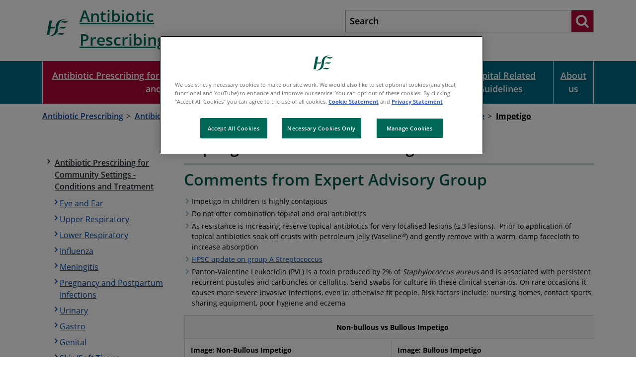

--- FILE ---
content_type: text/html; charset=utf-8
request_url: https://www.hse.ie/eng/services/list/2/gp/antibiotic-prescribing/conditions-and-treatments/skin-soft-tissue/impetigo/impetigo.html
body_size: 10295
content:



<!DOCTYPE html >
<!--[if lt IE 7 ]> <html lang="en" class="no-js ie6"> <![endif]-->
<!--[if IE 7 ]> <html lang="en" class="no-js ie7"> <![endif]-->
<!--[if IE 8 ]> <html lang="en" class="no-js ie8"> <![endif]-->
<!--[if IE 9 ]> <html lang="en" class="no-js ie9"> <![endif]-->
<!--[if (gt IE 9)|!(IE)]><!-->
<html lang="en" class="no-js">
<!--<![endif]-->

<head id="ctl00_ctl00_ctl00_Head1"><title>
	Impetigo - Antibiotic Prescribing - HSE.ie
</title><meta name="description" content="Impetigo">
<meta name="keywords" content="Impetigo, Impetigo">
<meta itemprop="name" content="Impetigo - Antibiotic Prescribing - HSE.ie">
<meta itemprop="description" content="Impetigo">
<meta name="twitter:card" content="summary">
<meta name="twitter:site" content="HSE.ie">
<meta name="twitter:title" content="Impetigo - Antibiotic Prescribing - HSE.ie">
<meta name="twitter:description" content="Impetigo">
<meta name="twitter:url" content="https://www.hse.ie/eng/services/list/2/gp/antibiotic-prescribing/conditions-and-treatments/skin-soft-tissue/impetigo/impetigo.html">
<meta property="og:title" content="Impetigo - Antibiotic Prescribing - HSE.ie">
<meta property="og:type" content="article">
<meta property="og:site_name" content="HSE.ie">
<meta property="og:url" content="https://www.hse.ie/eng/services/list/2/gp/antibiotic-prescribing/conditions-and-treatments/skin-soft-tissue/impetigo/impetigo.html">
<meta property="og:description" content="Impetigo"><link rel="canonical" href="https://www.hse.ie/eng/services/list/2/gp/antibiotic-prescribing/conditions-and-treatments/skin-soft-tissue/impetigo/">

<meta charset="utf-8">
<meta http-equiv="X-UA-Compatible" content="IE=edge">
<meta name="viewport" content="width=device-width, initial-scale=1, user-scalable=yes" />

<link href="/includes/fonts/google/googleFonts.css" rel="stylesheet">


<link href="/includes/fontawesome/css/font-awesome.min.css" rel="stylesheet" />
<link href="/includes/bootstrap-4.6.2/dist/css/bootstrap.min.css?v=1.4" rel="stylesheet" />
<link href="/includes/js/chosen/chosen.min.css?v=1.4" rel="stylesheet" />
<link href="/includes/css/core.min.css?v=1.4" rel="stylesheet" />
<link href="/eng/custom.css" rel="stylesheet" />
<link rel="apple-touch-icon" sizes="180x180" href="/apple-touch-icon.png">
<link rel="icon" type="image/png" sizes="32x32" href="/favicon-32x32.png">
<link rel="icon" type="image/png" sizes="16x16" href="/favicon-16x16.png">



<!--[if lt IE 9]>
      <script src="/includes/js/html5shiv.js"></script>
      <script src="/includes/js/respond.min.js"></script>
<![endif]-->

<script src="/includes/js/JQuery/jquery-2.1.4.min.js"></script>
<script src="/includes/js/jquery.cookies.js"></script>



    <link href="/includes/css/sass/modules/MicroSiteHomepage.min.css" rel="stylesheet" />    
    
    
    <link href="/includes/css/sass/modules/MicroSite_blue.min.css" rel="stylesheet" />
    
    




    <!-- Start Visual Website Optimizer Asynchronous Code -->

    <!-- End Visual Website Optimizer Asynchronous Code -->
    <!-- Google Tag Manager -->
    <script>(function (w, d, s, l, i) {
            w[l] = w[l] || []; w[l].push({
                'gtm.start':
                    new Date().getTime(), event: 'gtm.js'
            }); var f = d.getElementsByTagName(s)[0],
                j = d.createElement(s), dl = l != 'dataLayer' ? '&l=' + l : ''; j.async = true; j.src =
                    'https://www.googletagmanager.com/gtm.js?id=' + i + dl; f.parentNode.insertBefore(j, f);
        })(window, document, 'script', 'dataLayer', 'GTM-MCBHRV');</script>
    <!-- End Google Tag Manager -->

	<script type="text/javascript">
        (function (window, document, dataLayerName, id) {
            window[dataLayerName] = window[dataLayerName] || [], window[dataLayerName].push({ start: (new Date).getTime(), event: "stg.start" }); var scripts = document.getElementsByTagName('script')[0], tags = document.createElement('script');
            function stgCreateCookie(a, b, c) { var d = ""; if (c) { var e = new Date; e.setTime(e.getTime() + 24 * c * 60 * 60 * 1e3), d = "; expires=" + e.toUTCString(); f = "; SameSite=Strict" } document.cookie = a + "=" + b + d + f + "; path=/" }
            var isStgDebug = (window.location.href.match("stg_debug") || document.cookie.match("stg_debug")) && !window.location.href.match("stg_disable_debug"); stgCreateCookie("stg_debug", isStgDebug ? 1 : "", isStgDebug ? 14 : -1);
            var qP = []; dataLayerName !== "dataLayer" && qP.push("data_layer_name=" + dataLayerName), isStgDebug && qP.push("stg_debug"); var qPString = qP.length > 0 ? ("?" + qP.join("&")) : "";
            tags.async = !0, tags.src = "https://hse.containers.piwik.pro/" + id + ".js" + qPString, scripts.parentNode.insertBefore(tags, scripts);
            !function (a, n, i) { a[n] = a[n] || {}; for (var c = 0; c < i.length; c++)!function (i) { a[n][i] = a[n][i] || {}, a[n][i].api = a[n][i].api || function () { var a = [].slice.call(arguments, 0); "string" == typeof a[0] && window[dataLayerName].push({ event: n + "." + i + ":" + a[0], parameters: [].slice.call(arguments, 1) }) } }(i[c]) }(window, "ppms", ["tm", "cm"]);
        })(window, document, 'dataLayer', 'faf9825a-a74c-4ea3-afff-4b05325819e6');
    </script>


    <!-- OneTrust Cookies Consent Notice start -->
    <script src="https://cdn.cookielaw.org/scripttemplates/otSDKStub.js" type="text/javascript" charset="UTF-8" data-domain-script="0980e13c-9256-4fd9-a90f-9b9b78bdb3b0"></script>
    <script type="text/javascript">
        function OptanonWrapper() {

            window.dataLayer.push({ event: 'OneTrustGroupsUpdated' });

        };
    </script>
    <!-- OneTrust Cookies Consent Notice end -->

</head>

<body id="b" data-ni="849118" data-nt="2" data-site-name="HSE.ie" class="micro-site">
    <div id="covidChatBox">
    </div>

    <!-- Google Tag Manager (noscript) -->
    <noscript>
        <iframe src="https://www.googletagmanager.com/ns.html?id=GTM-MCBHRV"
            height="0" width="0" style="display: none; visibility: hidden"></iframe>
    </noscript>
    <!-- End Google Tag Manager (noscript) -->

    <!-- Google Tag Manager -->
    
    <!-- End Google Tag Manager -->



    <div class="logout" style="display: none;">
        <div class="container">
            <span>Welcome <b id="gFirstName"></b></span>
            <a class="btn red" href="javascript:logout()">Logout</a>
        </div>
    </div>



    <div id="wrapper">
        

<script src="/includes/js/cookies.js"></script>
<link href="/includes/css/sass/modules/_cookie.min.css" rel="stylesheet" />



        

    

<script src="/includes/js/cookies.js"></script>
<link href="/includes/css/sass/modules/_cookie.min.css" rel="stylesheet" />


    

<div class="skiplink-container">
    <div class="container">
        <a href="#main" class="skiplink btn">Skip to main content</a>
    </div>
</div>

<script type="text/javascript">
    window.onload = function () {
        var searchInput = document.getElementById("mainSearch");

        // Execute a function when the user presses a key on the keyboard
        searchInput.addEventListener("keypress", function (event) {
            // If the user presses the "Enter" key on the keyboard
            if (event.key === "Enter") {
                // Cancel the default action, if needed
                event.preventDefault();
                // Trigger the button element with a click
                runMainSearch();
            }
        });
    }
    function runMainSearch() {
        var q = document.getElementById("mainSearch").value;
        //window.location.href = "https://pprd.hse.ie/search/?q=" + q;
        window.location.href = "/eng/search/?q=" + q;
    }

</script>

<header id="header" class="global-header">

    
    <div class="container-fluid container-md">

        <div class="row">
            <div class="col-md-5 p-2">
                <div class="header-logo">
                    <a id="ctl00_ctl00_ctl00_ContentPlaceHolder_HeaderPanel_HeaderPanel_SiteLogo" href="/eng/services/list/2/gp/Antibiotic-Prescribing/" target="_self"><img src="https://www.hse.ie/micrositev3/images/banners/hselogo.svg" alt="HSE green logo" /></a>
                </div>
                <p class="tag-line"><a href="/eng/services/list/2/gp/antibiotic-prescribing/">Antibiotic Prescribing</a></p>

                <button id="menuTrigger" class="toggle-button d-block d-md-none hidden-print" tabindex="0" aria-pressed="false" aria-label="Menu">
                    <span></span>
                    <strong>Menu</strong>
                    <strong>Close</strong>
                </button>
            </div>
            <div class="col-md-7">
                
                    <div class="global-search">
                        <div class="search-wrapper">

                            <label class="d-none" for="mainSearch">Search</label>
                            <input name="q" class="search-input" title="Search" id="mainSearch" type="search" placeholder="Search">
                            <input name="site" type="hidden" value="Antibiotic-Prescribing">
                            <button type="submit" onclick="runMainSearch()" aria-pressed="false" aria-label="Search website"><i class="fa fa-search"></i></button>

                        </div>

                    </div>
                
            </div>
        </div>
        <nav id="menu">
            <ul class="mobile-nav"><li class="level-1"><a href="/">
              Home<span class="fa fa-angle-right"></span></a></li><li class="&#xA;          level-1 has-subs"><a href="/eng/services/list/2/gp/antibiotic-prescribing/conditions-and-treatments/">Antibiotic Prescribing for Community Settings - Conditions and Treatment<i class="fa fa-angle-right"></i></a><ul><li class="&#xA;          level-2"><a href="/eng/services/list/2/gp/antibiotic-prescribing/conditions-and-treatments/eye-and-ear/">Eye and Ear</a></li><li class="&#xA;          level-2 has-subs"><a href="/eng/services/list/2/gp/antibiotic-prescribing/conditions-and-treatments/upper-respiratory/">Upper Respiratory<i class="flaticon plus79"></i></a><ul><li class="&#xA;          level-3"><a href="/eng/services/list/2/gp/antibiotic-prescribing/conditions-and-treatments/upper-respiratory/acute-sinusitis/">Acute Sinusitis (Adults)</a></li><li class="&#xA;          level-3"><a href="/eng/services/list/2/gp/antibiotic-prescribing/conditions-and-treatments/upper-respiratory/acute-cough-in-children-ur/">Acute Cough in Children</a></li><li class="&#xA;          level-3"><a href="/eng/services/list/2/gp/antibiotic-prescribing/conditions-and-treatments/upper-respiratory/otitis-media/">Otitis Media in Children</a></li><li class="&#xA;          level-3"><a href="/eng/services/list/2/gp/antibiotic-prescribing/conditions-and-treatments/upper-respiratory/pharyngitis-sore-throat-tonsillitis/">Pharyngitis Sore Throat Tonsillitis</a></li></ul></li><li class="&#xA;          level-2 has-subs"><a href="/eng/services/list/2/gp/antibiotic-prescribing/conditions-and-treatments/lower-respiratory/">Lower Respiratory<i class="flaticon plus79"></i></a><ul><li class="&#xA;          level-3"><a href="/eng/services/list/2/gp/antibiotic-prescribing/conditions-and-treatments/lower-respiratory/pneumonia-and-aspiration-pneumonia-in-nursing-residential-facilities/">Pneumonia and Aspiration Pneumonia in Nursing Homes/Residential Care Facilities</a></li><li class="&#xA;          level-3"><a href="/eng/services/list/2/gp/antibiotic-prescribing/conditions-and-treatments/lower-respiratory/acute-cough-bronchitis/">Acute Cough, Bronchitis (Adults)</a></li><li class="&#xA;          level-3"><a href="/eng/services/list/2/gp/antibiotic-prescribing/conditions-and-treatments/lower-respiratory/bronchitis-in-children/">Bronchiolitis in Children</a></li><li class="&#xA;          level-3"><a href="/eng/services/list/2/gp/antibiotic-prescribing/conditions-and-treatments/lower-respiratory/acute-cough-in-children-lr/">Acute Cough in Children</a></li><li class="&#xA;          level-3"><a href="/eng/services/list/2/gp/antibiotic-prescribing/conditions-and-treatments/lower-respiratory/acute-exacerbation-of-copd/">Acute Exacerbation of COPD</a></li><li class="&#xA;          level-3"><a href="/eng/services/list/2/gp/antibiotic-prescribing/conditions-and-treatments/lower-respiratory/community-acquired-pneumonia/">Community Acquired Pneumonia (Adults)</a></li><li class="&#xA;          level-3"><a href="/eng/services/list/2/gp/antibiotic-prescribing/conditions-and-treatments/lower-respiratory/community-acquired-pneumonia-in-children/">Community Acquired Pneumonia in Children </a></li><li class="&#xA;          level-3"><a href="/eng/services/list/2/gp/antibiotic-prescribing/conditions-and-treatments/lower-respiratory/covid19-acute-respiratory-infection/">COVID -19 Acute Respiratory Infection (Adults)</a></li><li class="&#xA;          level-3"><a href="/eng/services/list/2/gp/antibiotic-prescribing/conditions-and-treatments/lower-respiratory/azithromycin-prophylaxis-in-adults-with-respiratory-disease/">Azithromycin Prophylaxis in Adults with Respiratory Disease</a></li></ul></li><li class="&#xA;          level-2"><a href="/eng/services/list/2/gp/antibiotic-prescribing/conditions-and-treatments/influenza/">Influenza</a></li><li class="&#xA;          level-2"><a href="/eng/services/list/2/gp/antibiotic-prescribing/conditions-and-treatments/meningitis/">Meningitis</a></li><li class="&#xA;          level-2 has-subs"><a href="/eng/services/list/2/gp/antibiotic-prescribing/conditions-and-treatments/pregnancy-infections/">Pregnancy and Postpartum Infections<i class="flaticon plus79"></i></a><ul><li class="&#xA;          level-3"><a href="/eng/services/list/2/gp/antibiotic-prescribing/conditions-and-treatments/pregnancy-infections/prescribing-antimicrobials-in-pregnancy-and-lactation/">Prescribing Antimicrobials in Pregnancy and Lactation</a></li><li class="&#xA;          level-3"><a href="/eng/services/list/2/gp/antibiotic-prescribing/conditions-and-treatments/pregnancy-infections/mastitis/">Lactational Mastitis</a></li><li class="&#xA;          level-3"><a href="/eng/services/list/2/gp/antibiotic-prescribing/conditions-and-treatments/pregnancy-infections/endometritis/">Postpartum Endometritis</a></li><li class="&#xA;          level-3"><a href="/eng/services/list/2/gp/antibiotic-prescribing/conditions-and-treatments/pregnancy-infections/perineal-wound-infection/">Perineal wound infection</a></li><li class="&#xA;          level-3"><a href="/eng/services/list/2/gp/antibiotic-prescribing/conditions-and-treatments/pregnancy-infections/c-section-wound-infection/">C-section wound infection</a></li><li class="&#xA;          level-3"><a href="/eng/services/list/2/gp/antibiotic-prescribing/conditions-and-treatments/pregnancy-infections/nipple-and-breast-thrush/">Nipple and breast thrush</a></li><li class="&#xA;          level-3"><a href="/eng/services/list/2/gp/antibiotic-prescribing/conditions-and-treatments/pregnancy-infections/uti-in-pregnancy/">Lower UTI in Pregnancy</a></li><li class="&#xA;          level-3"><a href="/eng/services/list/2/gp/antibiotic-prescribing/conditions-and-treatments/pregnancy-infections/asymptomatic-bacteriuria-in-pregnancy/">Asymptomatic Bacteriuria in Pregnancy</a></li><li class="&#xA;          level-3"><a href="/eng/services/list/2/gp/antibiotic-prescribing/conditions-and-treatments/pregnancy-infections/influenza-in-pregnancy/">Influenza in Pregnancy</a></li></ul></li><li class="&#xA;          level-2 has-subs"><a href="/eng/services/list/2/gp/antibiotic-prescribing/conditions-and-treatments/urinary/">Urinary<i class="flaticon plus79"></i></a><ul><li class="&#xA;          level-3"><a href="/eng/services/list/2/gp/antibiotic-prescribing/conditions-and-treatments/urinary/position statements dipstick urinalysis for utis in adults/">Position Statements Dipstick Urinalysis for UTIs in Adults</a></li><li class="&#xA;          level-3"><a href="/eng/services/list/2/gp/antibiotic-prescribing/conditions-and-treatments/urinary/deprescribing-uti-prophylaxis/">Deprescribing UTI prophylaxis</a></li><li class="&#xA;          level-3"><a href="/eng/services/list/2/gp/antibiotic-prescribing/conditions-and-treatments/urinary/acute-pyelonephritis/">Acute Pyelonephritis</a></li><li class="&#xA;          level-3"><a href="/eng/services/list/2/gp/antibiotic-prescribing/conditions-and-treatments/urinary/adult-uncomplicated-uti/">Adult Male UTI</a></li><li class="&#xA;          level-3"><a href="/eng/services/list/2/gp/antibiotic-prescribing/conditions-and-treatments/urinary/adult-female-uti/">Adult Female UTI</a></li><li class="&#xA;          level-3"><a href="/eng/services/list/2/gp/antibiotic-prescribing/conditions-and-treatments/urinary/urinary-tract-infections-uti-in-residential-care-facilities-nursing-homes/">Urinary Tract Infections (UTI) in Residential Care Facilities / Nursing Homes</a></li><li class="&#xA;          level-3"><a href="/eng/services/list/2/gp/antibiotic-prescribing/conditions-and-treatments/urinary/catheter-associated-urinary-tract-infections-ca-uti-/">Catheter-Associated Urinary Tract Infections (CA-UTI)</a></li><li class="&#xA;          level-3"><a href="/eng/services/list/2/gp/antibiotic-prescribing/conditions-and-treatments/urinary/recurrent-uti-in-adult-non-pregnant-females/">Recurrent UTI in Adult, Non-Pregnant Females</a></li><li class="&#xA;          level-3"><a href="/eng/services/list/2/gp/antibiotic-prescribing/conditions-and-treatments/urinary/uti-in-children/">UTI in Children</a></li><li class="&#xA;          level-3"><a href="/eng/services/list/2/gp/antibiotic-prescribing/conditions-and-treatments/urinary/uti-in-pregnancy/">Lower UTI in Pregnancy</a></li></ul></li><li class="&#xA;          level-2 has-subs"><a href="/eng/services/list/2/gp/antibiotic-prescribing/conditions-and-treatments/gastro/">Gastro<i class="flaticon plus79"></i></a><ul><li class="&#xA;          level-3"><a href="/eng/services/list/2/gp/antibiotic-prescribing/conditions-and-treatments/gastro/infectious-diarrhoea/">Infectious Diarrhoea</a></li><li class="&#xA;          level-3"><a href="/eng/services/list/2/gp/antibiotic-prescribing/conditions-and-treatments/gastro/helicobacter-pylori/">Helicobacter pylori</a></li><li class="&#xA;          level-3"><a href="/eng/services/list/2/gp/antibiotic-prescribing/conditions-and-treatments/gastro/clostridium-difficile/">Clostridioides difficile</a></li><li class="&#xA;          level-3"><a href="https://www.hse.ie/eng/services/list/2/gp/antibiotic-prescribing/conditions-and-treatments/genital/shigellosis/">Shigellosis</a></li><li class="&#xA;          level-3"><a href="/eng/services/list/2/gp/antibiotic-prescribing/conditions-and-treatments/gastro/travellerdiarrhoea/">Traveller's Diarrhoea</a></li><li class="&#xA;          level-3"><a href="/eng/services/list/2/gp/antibiotic-prescribing/conditions-and-treatments/gastro/threadworms/">Threadworms</a></li></ul></li><li class="&#xA;          level-2 has-subs"><a href="/eng/services/list/2/gp/antibiotic-prescribing/conditions-and-treatments/genital/">Genital<i class="flaticon plus79"></i></a><ul><li class="&#xA;          level-3"><a href="/eng/services/list/2/gp/antibiotic-prescribing/conditions-and-treatments/genital/approach-to-an-sti-consultation-in-primary-care/">Approach to an STI consultation in Primary Care</a></li><li class="&#xA;          level-3"><a href="/eng/services/list/2/gp/antibiotic-prescribing/conditions-and-treatments/genital/acute-epididymo-orchitis/">Acute Epididymo-orchitis</a></li><li class="&#xA;          level-3"><a href="/eng/services/list/2/gp/antibiotic-prescribing/conditions-and-treatments/genital/acute-prostatitis/">Acute Prostatitis</a></li><li class="&#xA;          level-3"><a href="/eng/services/list/2/gp/antibiotic-prescribing/conditions-and-treatments/genital/anogenital-warts/">Anogenital Warts</a></li><li class="&#xA;          level-3"><a href="/eng/services/list/2/gp/antibiotic-prescribing/conditions-and-treatments/genital/bacterial-vaginosis/">Bacterial Vaginosis</a></li><li class="&#xA;          level-3"><a href="/eng/services/list/2/gp/antibiotic-prescribing/conditions-and-treatments/genital/chlamydia-trachomatis/">Chlamydia trachomatis</a></li><li class="&#xA;          level-3"><a href="/eng/services/list/2/gp/antibiotic-prescribing/conditions-and-treatments/genital/vaginal-candidiasis/">Genital Candidiasis (Genital Thrush)</a></li><li class="&#xA;          level-3"><a href="/eng/services/list/2/gp/antibiotic-prescribing/conditions-and-treatments/genital/genital-herpes/">Genital Herpes</a></li><li class="&#xA;          level-3"><a href="/eng/services/list/2/gp/antibiotic-prescribing/conditions-and-treatments/genital/gonorrhoea/">Gonorrhoea</a></li><li class="&#xA;          level-3"><a href="/eng/services/list/2/gp/antibiotic-prescribing/conditions-and-treatments/genital/pelvic-inflammatory-disease/">Pelvic Inflammatory Disease</a></li><li class="&#xA;          level-3"><a href="/eng/services/list/2/gp/antibiotic-prescribing/conditions-and-treatments/genital/shigellosis/">Shigellosis</a></li><li class="&#xA;          level-3"><a href="/eng/services/list/2/gp/antibiotic-prescribing/conditions-and-treatments/genital/syphilis/">Syphilis</a></li><li class="&#xA;          level-3"><a href="/eng/services/list/2/gp/antibiotic-prescribing/conditions-and-treatments/genital/trichomoniasis/">Trichomoniasis</a></li></ul></li><li class="&#xA;          level-2 has-subs"><a href="/eng/services/list/2/gp/antibiotic-prescribing/conditions-and-treatments/skin-soft-tissue/">Skin/Soft Tissue<i class="flaticon plus79"></i></a><ul><li class="&#xA;          level-3"><a href="/eng/services/list/2/gp/antibiotic-prescribing/conditions-and-treatments/skin-soft-tissue/acne-vulgaris/">Acne Vulgaris - Antibiotic Prescribing</a></li><li class="&#xA;          level-3"><a href="/eng/services/list/2/gp/antibiotic-prescribing/conditions-and-treatments/skin-soft-tissue/human-bite/">Bites (Human/Dog/Cat)</a></li><li class="&#xA;          level-3"><a href="/eng/services/list/2/gp/antibiotic-prescribing/conditions-and-treatments/skin-soft-tissue/candida/">Candida - Skin and Oral</a></li><li class="&#xA;          level-3"><a href="/eng/services/list/2/gp/antibiotic-prescribing/conditions-and-treatments/skin-soft-tissue/cellulitis/">Cellulitis </a></li><li class="&#xA;          level-3"><a href="/eng/services/list/2/gp/antibiotic-prescribing/conditions-and-treatments/skin-soft-tissue/chickenpox/">Chickenpox</a></li><li class="&#xA;          level-3"><a href="/eng/services/list/2/gp/antibiotic-prescribing/conditions-and-treatments/skin-soft-tissue/conjuncitivitis/">Conjunctivitis - Antibiotic Prescribing</a></li><li class="&#xA;          level-3"><a href="/eng/services/list/2/gp/antibiotic-prescribing/conditions-and-treatments/skin-soft-tissue/dermatophyte-infection-fingernail-or-toenail/">Dermatophyte Infection Fingernail or Toenail</a></li><li class="&#xA;          level-3"><a href="/eng/services/list/2/gp/antibiotic-prescribing/conditions-and-treatments/skin-soft-tissue/dermatophyte-infection-of-the-skin/">Dermatophyte Skin Infections</a></li><li class="&#xA;          level-3"><a href="/eng/services/list/2/gp/antibiotic-prescribing/conditions-and-treatments/skin-soft-tissue/eczema/">Eczema</a></li><li class="&#xA;          level-3"><a href="/eng/services/list/2/gp/antibiotic-prescribing/conditions-and-treatments/skin-soft-tissue/headlice/">Headlice</a></li><li class="&#xA;          level-3"><a href="/eng/services/list/2/gp/antibiotic-prescribing/conditions-and-treatments/skin-soft-tissue/hidradenitis-suppurativa/">Hidradenitis Suppurativa - Antibiotic Prescribing</a></li><li class="&#xA;          level-3"><a href="/eng/services/list/2/gp/antibiotic-prescribing/conditions-and-treatments/skin-soft-tissue/impetigo/">Impetigo</a></li><li class="&#xA;          level-3"><a href="/eng/services/list/2/gp/antibiotic-prescribing/conditions-and-treatments/skin-soft-tissue/lyme-disease/">Lyme Disease</a></li><li class="&#xA;          level-3"><a href="/eng/services/list/2/gp/antibiotic-prescribing/conditions-and-treatments/skin-soft-tissue/pityriasis-versicolor-tinea-versicolor/">Pityriasis versicolor / Tinea versicolor</a></li><li class="&#xA;          level-3"><a href="/eng/services/list/2/gp/antibiotic-prescribing/conditions-and-treatments/skin-soft-tissue/rosacea/">Rosacea</a></li><li class="&#xA;          level-3"><a href="/eng/services/list/2/gp/antibiotic-prescribing/conditions-and-treatments/skin-soft-tissue/scabies/">Scabies</a></li><li class="&#xA;          level-3"><a href="/eng/services/list/2/gp/antibiotic-prescribing/conditions-and-treatments/skin-soft-tissue/shingles/"> Shingles</a></li><li class="&#xA;          level-3"><a href="/eng/services/list/2/gp/antibiotic-prescribing/conditions-and-treatments/skin-soft-tissue/other-staphylococcal-skin-infections/">Staphylococcal Nasal Carriage</a></li><li class="&#xA;          level-3"><a href="/eng/services/list/2/gp/antibiotic-prescribing/conditions-and-treatments/skin-soft-tissue/tinea capitis/">Tinea capitis (scalp ringworm)</a></li></ul></li><li class="&#xA;          level-2 has-subs"><a href="/eng/services/list/2/gp/antibiotic-prescribing/conditions-and-treatments/dental/">Oral/Dental<i class="flaticon plus79"></i></a><ul><li class="&#xA;          level-3"><a href="/eng/services/list/2/gp/antibiotic-prescribing/conditions-and-treatments/dental/endocarditis-prophylaxis/">Antibiotic Prophylaxis of Infective Endocarditis for Dental Procedures</a></li><li class="&#xA;          level-3"><a href="/eng/services/list/2/gp/antibiotic-prescribing/conditions-and-treatments/dental/dry-socket/">Dry Socket</a></li><li class="&#xA;          level-3"><a href="/eng/services/list/2/gp/antibiotic-prescribing/conditions-and-treatments/dental/angular-cheilitis/">Angular Cheilitis</a></li><li class="&#xA;          level-3"><a href="/eng/services/list/2/gp/antibiotic-prescribing/conditions-and-treatments/dental/acute-sinusitis/">Acute Sinusitis</a></li><li class="&#xA;          level-3"><a href="/eng/services/list/2/gp/antibiotic-prescribing/conditions-and-treatments/dental/acute-necrotising-ulcerative-gingivitis/">Necrotising Gingivitis</a></li><li class="&#xA;          level-3"><a href="/eng/services/list/2/gp/antibiotic-prescribing/conditions-and-treatments/dental/dental-prescription-guidelines/">Dental prescription guidelines</a></li><li class="&#xA;          level-3"><a href="/eng/services/list/2/gp/antibiotic-prescribing/conditions-and-treatments/dental/acute-dento-alveolar-infection/">Acute Dento-Alveolar Infection</a></li><li class="&#xA;          level-3"><a href="/eng/services/list/2/gp/antibiotic-prescribing/conditions-and-treatments/dental/periodontal-abscess/">Periodontal Abscess</a></li><li class="&#xA;          level-3"><a href="/eng/services/list/2/gp/antibiotic-prescribing/conditions-and-treatments/dental/dental-guidelines/">Dental Guidelines</a></li><li class="&#xA;          level-3"><a href="/eng/services/list/2/gp/antibiotic-prescribing/conditions-and-treatments/dental/pericoronitis/">Pericoronitis</a></li><li class="&#xA;          level-3"><a href="/eng/services/list/2/gp/antibiotic-prescribing/conditions-and-treatments/dental/fungal-infections/">Fungal Infections</a></li></ul></li></ul></li><li class="&#xA;          level-1 has-subs"><a href="/eng/services/list/2/gp/antibiotic-prescribing/safe-prescribing/">Safe Prescribing<i class="fa fa-angle-right"></i></a><ul><li class="&#xA;          level-2"><a href="https://www.hse.ie/eng/services/list/2/gp/antibiotic-prescribing/safe-prescribing/key-messages-from-amric-to-community-prescribers.html">Communications from AMRIC</a></li></ul></li><li class="&#xA;          level-1"><a href="/eng/services/list/2/gp/antibiotic-prescribing/infection-prevention-and-control/">Infection Prevention and Control<i class="fa fa-angle-right"></i></a></li><li class="&#xA;          level-1"><a href="/eng/services/list/2/gp/antibiotic-prescribing/drug-interactions/">Drug Interactions<i class="fa fa-angle-right"></i></a></li><li class="&#xA;          level-1"><a href="/eng/services/list/2/gp/antibiotic-prescribing/hospital-related-guidelines/">Hospital Related Guidelines<i class="fa fa-angle-right"></i></a></li><li class="&#xA;          level-1"><a href="/eng/services/list/2/gp/antibiotic-prescribing/about-us/">About us<i class="fa fa-angle-right"></i></a></li><li class="&#xA;          level-1"><a href="/eng/services/list/2/gp/antibiotic-prescribing/prescribing-for-children/">Prescribing for Children<i class="fa fa-angle-right"></i></a></li></ul>
        </nav>

    </div>
</header>

<div class="nav-wrapper d-none d-md-block">
    <div class="container">
        <ul class="main-nav num-col-sm-5"><li class="&#xA;          level-1 column has-subs active first"><a href="/eng/services/list/2/gp/antibiotic-prescribing/conditions-and-treatments/">Antibiotic Prescribing for Community Settings - Conditions and Treatment</a></li><li class="&#xA;          level-1 column has-subs"><a href="/eng/services/list/2/gp/antibiotic-prescribing/safe-prescribing/">Safe Prescribing</a></li><li class="&#xA;          level-1 column last-2"><a href="/eng/services/list/2/gp/antibiotic-prescribing/drug-interactions/">Drug Interactions</a></li><li class="&#xA;          level-1 column last-1"><a href="/eng/services/list/2/gp/antibiotic-prescribing/hospital-related-guidelines/">Hospital Related Guidelines</a></li><li class="&#xA;          level-1 column last"><a href="/eng/services/list/2/gp/antibiotic-prescribing/about-us/">About us</a></li></ul>
    </div>
</div>
<div class="below-menu-banner">
    <div class="container">
        <div class="row">
            <div class="col-sm-12">
                

            </div>
        </div>
    </div>
</div>



        
    <div class="micro-site">
    

    
        <section id="breadcrumb">
            <div class="container">
                <ol class="breadcrumb clearfix">
  <li class="home"><a href="/eng/services/list/2/gp/antibiotic-prescribing/">Antibiotic Prescribing</a></li>
  <li><a href="/eng/services/list/2/gp/antibiotic-prescribing/conditions-and-treatments/">Antibiotic Prescribing for Community Settings - Conditions and Treatment</a></li>
  <li><a href="/eng/services/list/2/gp/antibiotic-prescribing/conditions-and-treatments/skin-soft-tissue/">Skin/Soft Tissue</a></li>
  <li><span class="active">Impetigo</span></li>
</ol>
            </div>
        </section>
    
    <div id="main" tabindex="-1">
        <div class="container">
            <div class="row">
                <div class="col-lg-3">
                    
                        <nav id="asideNav"><ul>
    <li class="active level-1 first"><a href="/eng/services/list/2/gp/antibiotic-prescribing/conditions-and-treatments/"><i class="fa fa-angle-right"></i><span>Antibiotic Prescribing for Community Settings - Conditions and Treatment</span></a><ul>
        <li class="level-2 first"><a href="/eng/services/list/2/gp/antibiotic-prescribing/conditions-and-treatments/eye-and-ear/"><i class="fa fa-angle-right"></i><span>Eye and Ear</span></a></li>
        <li class="level-2"><a href="/eng/services/list/2/gp/antibiotic-prescribing/conditions-and-treatments/upper-respiratory/"><i class="fa fa-angle-right"></i><span>Upper Respiratory</span></a></li>
        <li class="level-2"><a href="/eng/services/list/2/gp/antibiotic-prescribing/conditions-and-treatments/lower-respiratory/"><i class="fa fa-angle-right"></i><span>Lower Respiratory</span></a></li>
        <li class="level-2"><a href="/eng/services/list/2/gp/antibiotic-prescribing/conditions-and-treatments/influenza/"><i class="fa fa-angle-right"></i><span>Influenza</span></a></li>
        <li class="level-2"><a href="/eng/services/list/2/gp/antibiotic-prescribing/conditions-and-treatments/meningitis/"><i class="fa fa-angle-right"></i><span>Meningitis</span></a></li>
        <li class="level-2"><a href="/eng/services/list/2/gp/antibiotic-prescribing/conditions-and-treatments/pregnancy-infections/"><i class="fa fa-angle-right"></i><span>Pregnancy and Postpartum Infections</span></a></li>
        <li class="level-2"><a href="/eng/services/list/2/gp/antibiotic-prescribing/conditions-and-treatments/urinary/"><i class="fa fa-angle-right"></i><span>Urinary</span></a></li>
        <li class="level-2"><a href="/eng/services/list/2/gp/antibiotic-prescribing/conditions-and-treatments/gastro/"><i class="fa fa-angle-right"></i><span>Gastro</span></a></li>
        <li class="level-2"><a href="/eng/services/list/2/gp/antibiotic-prescribing/conditions-and-treatments/genital/"><i class="fa fa-angle-right"></i><span>Genital</span></a></li>
        <li class="active level-2"><a href="/eng/services/list/2/gp/antibiotic-prescribing/conditions-and-treatments/skin-soft-tissue/"><i class="fa fa-angle-right"></i><span>Skin/Soft Tissue</span></a><ul>
            <li class="level-3 first"><a href="/eng/services/list/2/gp/antibiotic-prescribing/conditions-and-treatments/skin-soft-tissue/acne-vulgaris/"><i class="fa fa-angle-right"></i><span>Acne Vulgaris - Antibiotic Prescribing</span></a></li>
            <li class="level-3"><a href="/eng/services/list/2/gp/antibiotic-prescribing/conditions-and-treatments/skin-soft-tissue/human-bite/"><i class="fa fa-angle-right"></i><span>Bites (Human/Dog/Cat)</span></a></li>
            <li class="level-3"><a href="/eng/services/list/2/gp/antibiotic-prescribing/conditions-and-treatments/skin-soft-tissue/candida/"><i class="fa fa-angle-right"></i><span>Candida - Skin and Oral</span></a></li>
            <li class="level-3"><a href="/eng/services/list/2/gp/antibiotic-prescribing/conditions-and-treatments/skin-soft-tissue/cellulitis/"><i class="fa fa-angle-right"></i><span>Cellulitis </span></a></li>
            <li class="level-3"><a href="/eng/services/list/2/gp/antibiotic-prescribing/conditions-and-treatments/skin-soft-tissue/chickenpox/"><i class="fa fa-angle-right"></i><span>Chickenpox</span></a></li>
            <li class="level-3"><a href="/eng/services/list/2/gp/antibiotic-prescribing/conditions-and-treatments/skin-soft-tissue/conjuncitivitis/"><i class="fa fa-angle-right"></i><span>Conjunctivitis - Antibiotic Prescribing</span></a></li>
            <li class="level-3"><a href="/eng/services/list/2/gp/antibiotic-prescribing/conditions-and-treatments/skin-soft-tissue/dermatophyte-infection-fingernail-or-toenail/"><i class="fa fa-angle-right"></i><span>Dermatophyte Infection Fingernail or Toenail</span></a></li>
            <li class="level-3"><a href="/eng/services/list/2/gp/antibiotic-prescribing/conditions-and-treatments/skin-soft-tissue/dermatophyte-infection-of-the-skin/"><i class="fa fa-angle-right"></i><span>Dermatophyte Skin Infections</span></a></li>
            <li class="level-3"><a href="/eng/services/list/2/gp/antibiotic-prescribing/conditions-and-treatments/skin-soft-tissue/eczema/"><i class="fa fa-angle-right"></i><span>Eczema</span></a></li>
            <li class="level-3"><a href="/eng/services/list/2/gp/antibiotic-prescribing/conditions-and-treatments/skin-soft-tissue/headlice/"><i class="fa fa-angle-right"></i><span>Headlice</span></a></li>
            <li class="level-3"><a href="/eng/services/list/2/gp/antibiotic-prescribing/conditions-and-treatments/skin-soft-tissue/hidradenitis-suppurativa/"><i class="fa fa-angle-right"></i><span>Hidradenitis Suppurativa - Antibiotic Prescribing</span></a></li>
            <li class="active level-3"><a href="/eng/services/list/2/gp/antibiotic-prescribing/conditions-and-treatments/skin-soft-tissue/impetigo/"><i class="fa fa-angle-right"></i><span>Impetigo</span></a></li>
            <li class="level-3"><a href="/eng/services/list/2/gp/antibiotic-prescribing/conditions-and-treatments/skin-soft-tissue/lyme-disease/"><i class="fa fa-angle-right"></i><span>Lyme Disease</span></a></li>
            <li class="level-3"><a href="/eng/services/list/2/gp/antibiotic-prescribing/conditions-and-treatments/skin-soft-tissue/pityriasis-versicolor-tinea-versicolor/"><i class="fa fa-angle-right"></i><span>Pityriasis versicolor / Tinea versicolor</span></a></li>
            <li class="level-3"><a href="/eng/services/list/2/gp/antibiotic-prescribing/conditions-and-treatments/skin-soft-tissue/rosacea/"><i class="fa fa-angle-right"></i><span>Rosacea</span></a></li>
            <li class="level-3"><a href="/eng/services/list/2/gp/antibiotic-prescribing/conditions-and-treatments/skin-soft-tissue/scabies/"><i class="fa fa-angle-right"></i><span>Scabies</span></a></li>
            <li class="level-3"><a href="/eng/services/list/2/gp/antibiotic-prescribing/conditions-and-treatments/skin-soft-tissue/shingles/"><i class="fa fa-angle-right"></i><span> Shingles</span></a></li>
            <li class="level-3"><a href="/eng/services/list/2/gp/antibiotic-prescribing/conditions-and-treatments/skin-soft-tissue/other-staphylococcal-skin-infections/"><i class="fa fa-angle-right"></i><span>Staphylococcal Nasal Carriage</span></a></li>
            <li class="level-3 last"><a href="/eng/services/list/2/gp/antibiotic-prescribing/conditions-and-treatments/skin-soft-tissue/tinea capitis/"><i class="fa fa-angle-right"></i><span>Tinea capitis (scalp ringworm)</span></a></li>
          </ul>
        </li>
        <li class="level-2 last"><a href="/eng/services/list/2/gp/antibiotic-prescribing/conditions-and-treatments/dental/"><i class="fa fa-angle-right"></i><span>Oral/Dental</span></a></li>
      </ul>
    </li>
    <li class="level-1"><a href="/eng/services/list/2/gp/antibiotic-prescribing/safe-prescribing/"><i class="fa fa-angle-right"></i><span>Safe Prescribing</span></a></li>
    <li class="level-1"><a href="/eng/services/list/2/gp/antibiotic-prescribing/infection-prevention-and-control/"><i class="fa fa-angle-right"></i><span>Infection Prevention and Control</span></a></li>
    <li class="level-1"><a href="/eng/services/list/2/gp/antibiotic-prescribing/drug-interactions/"><i class="fa fa-angle-right"></i><span>Drug Interactions</span></a></li>
    <li class="level-1"><a href="/eng/services/list/2/gp/antibiotic-prescribing/hospital-related-guidelines/"><i class="fa fa-angle-right"></i><span>Hospital Related Guidelines</span></a></li>
    <li class="level-1"><a href="/eng/services/list/2/gp/antibiotic-prescribing/about-us/"><i class="fa fa-angle-right"></i><span>About us</span></a></li>
    <li class="level-1 last"><a href="/eng/services/list/2/gp/antibiotic-prescribing/prescribing-for-children/"><i class="fa fa-angle-right"></i><span>Prescribing for Children</span></a></li>
  </ul></nav>
                    
                </div>
                <div class="col-lg-9">
                    
                        <form method="post" action="/eng/services/list/2/gp/antibiotic-prescribing/conditions-and-treatments/skin-soft-tissue/impetigo/impetigo.html" id="aspnetForm">
<div class="aspNetHidden">
<input type="hidden" name="__VIEWSTATE" id="__VIEWSTATE" value="/[base64]/08P5ogqapVQWcK8NIKpw==" />
</div>

                            <div class="title-wrapper">
  <h1>Impetigo - Antibiotic Prescribing</h1>
</div>
<div class="content">
  <h2><span>Comments from Expert Advisory Group</span></h2>
  <ul>
    <li>Impetigo in children is highly contagious</li>
    <li>Do not offer combination topical and oral antibiotics</li>
    <li>As resistance is increasing reserve topical antibiotics for very localised lesions (≤ 3 lesions).  Prior to application of topical antibiotics soak off crusts with petroleum jelly (Vaseline<sup>®</sup>) and gently remove with a warm, damp facecloth to increase absorption</li>
    <li><a rel="noopener noreferrer" href="https://www.hpsc.ie/a-z/other/groupastreptococcaldiseasegas/guidance/" target="_blank">HPSC update on group A Streptococcus</a></li>
    <li>Panton-Valentine Leukocidin (PVL) is a toxin produced by 2% of <em>Staphylococcus aureus</em> and is associated with persistent recurrent pustules and carbuncles or cellulitis. Send swabs for culture in these clinical scenarios. On rare occasions it causes more severe invasive infections, even in otherwise fit people. Risk factors include: nursing homes, contact sports, sharing equipment, poor hygiene and eczema</li>
  </ul>
  <table border="1">
    <tbody>
      <tr>
        <td class="center" colspan="2"><strong>Non-bullous vs Bullous Impetigo</strong></td>
      </tr>
      <tr>
        <td><strong>Image: Non-Bullous Impetigo</strong></td>
        <td><strong>Image: Bullous Impetigo</strong></td>
      </tr>
      <tr>
        <td>
          <p><img title="impetigo-image" src="/images_upload/portal/eng/services/list/2/gp/antibiotic-prescribing/conditions-and-treatments/skin-soft-tissue/impetigo/impetigo-image.png" alt="impetigo-image"></p>
          <p>Perioral honey-coloured crusts in impetigo</p>
          <p>Image Source: <a href="https://creativecommons.org/licenses/by-nc-nd/3.0/nz/legalcode">Dermnet</a></p>
        </td>
        <td>
          <p><img title="impetigo-image2" src="/images_upload/portal/eng/services/list/2/gp/antibiotic-prescribing/conditions-and-treatments/skin-soft-tissue/impetigo/impetigo-image2.png" alt="impetigo-image2"></p>
          <p>Widespread bullous impetigo over the back</p>
          <p>Image Source: <a href="https://creativecommons.org/licenses/by-nc-nd/3.0/nz/legalcode">Dermnet</a></p>
        </td>
      </tr>
    </tbody>
  </table>
  <hr>
  <h2>Treatment</h2>
  <table class="table table-hover" border="1">
    <tbody>
      <tr class="table-header">
        <td colspan="5"><strong>IMPETIGO ANTIBIOTIC TREATMENT TABLE</strong></td>
      </tr>
      <tr class="table-header">
        <td><strong>Drug</strong></td>
        <td><strong>Children’s Dose</strong></td>
        <td><strong>Adult Dose </strong></td>
        <td><strong>Duration</strong></td>
        <td><strong>Notes</strong></td>
      </tr>
      <tr class="table-header">
        <td colspan="5"><strong>1st choice option</strong></td>
      </tr>
      <tr>
        <td>Flucloxacillin</td>
        <td><a rel="noopener noreferrer" href="/eng/services/list/2/gp/antibiotic-prescribing/prescribing-for-children/#Flucloxacillin" target="_blank">See flucloxacillin dosing table for children</a></td>
        <td>500mg every 6 hours</td>
        <td>5-7 days</td>
        <td>
          <p>Avoid in penicillin allergy</p>
          <p>To optimise absorption, take on an empty stomach (either 1 hour before food or 2 hours after food).</p>
        </td>
      </tr>
      <tr>
        <td colspan="5"><strong>2nd choice options</strong></td>
      </tr>
      <tr>
        <td>
          <p>Cefalexin</p>
        </td>
        <td><a href="/eng/services/list/2/gp/antibiotic-prescribing/prescribing-for-children/#Cefalexin">See cefalexin dosing table for children </a></td>
        <td>500mg every 12 hours</td>
        <td>5-7 days</td>
        <td>Cephalosporins should not be used in severe penicillin allergy.</td>
      </tr>
      <tr>
        <td>
          <p>Clarithromycin</p>
        </td>
        <td><a href="/eng/services/list/2/gp/antibiotic-prescribing/prescribing-for-children/#Clarithromycin">See clarithromycin dosing table for children</a></td>
        <td>
          <p>250mg every 12 hours</p>
(can be increased if necessary in severe infection to 500mg every 12 hours)</td>
        <td>5-7 days</td>
        <td>Macrolides should be used with caution in pregnancy. Clarithromycin suitable only in 2nd and 3rd trimester in pregnancy.</td>
      </tr>
      <tr>
        <td colspan="5"><strong>1st choice option in pregnant, penicillin allergic patients</strong></td>
      </tr>
      <tr>
        <td>
          <p>Clindamycin</p>
        </td>
        <td> </td>
        <td>300mg every 6 hours</td>
        <td>5-7 days</td>
        <td>Caution: risk of <em>C. difficile.</em></td>
      </tr>
      <tr>
        <td colspan="5">
          <p><strong>Topical Treatment for  Non-Bullous Impetigo (Reserve for very localised lesions – ≤3 lesions)</strong></p>
        </td>
      </tr>
      <tr>
        <td>
          <p>Fusidic Acid</p>
        </td>
        <td colspan="2">Topically to affected areas every 8 hours</td>
        <td>5-7 days</td>
        <td> </td>
      </tr>
    </tbody>
  </table>
  <h3>Advice for the patient/carer</h3>
  <ul>
    <li>Contact school/child care facilities to determine how long a child should stay away (usual guidance is to stay home until lesions have crusted over, or until 24 hours after patients have started treatment, however some establishments may have their own guidance)</li>
    <li>Keep sores, blisters and crusty patches clean and dry</li>
    <li>Encourage patient and household contacts to wash hands regularly</li>
    <li>Wash flannels, sheets and towels at a high temperature</li>
    <li>Wash or wipe down toys with detergent and warm water if children have impetigo</li>
  </ul>
  <h3>Patient Information</h3>
  <p>We recommend patients use the following links to get further information about managing impetigo:</p>
  <ul>
    <li><a href="https://www2.hse.ie/conditions/impetigo/">HSE A-Z: Impetigo</a></li>
    <li><a rel="noopener noreferrer" href="https://www.hpsc.ie/a-z/other/groupastreptococcaldiseasegas/guidance/" target="_blank">HPSC update on group A Streptococcus </a></li>
    <li><a href="https://www.hpsc.ie/a-z/lifestages/schoolhealth/File,14304,en.pdf">HSE: Management of Infectious Disease in Schools</a></li>
  </ul>
  <h3>Safe Prescribing <a href="/eng/services/list/2/gp/antibiotic-prescribing/safe-prescribing/safe-prescribing.html">(visit the safe prescribing page)</a></h3>
  <ul>
    <li><a href="/eng/services/list/2/gp/antibiotic-prescribing/prescribing-for-children/">Dosing in children quick reference dosage/weight guide</a></li>
    <li><a href="/eng/services/list/2/gp/antibiotic-prescribing/drug-interactions/macrolide-warning.html">Clarithromycin and other macrolides warning</a></li>
    <li><a href="/eng/services/list/2/gp/antibiotic-prescribing/drug-interactions/guidelines-for-antibiotic-allergy-with-special-reference-to-penicillin-and-beta-lactam-allergy.html">Penicillin allergy</a> – tips on prescribing in penicillin allergy</li>
    <li><a href="/eng/services/list/2/gp/antibiotic-prescribing/drug-interactions/renal-impairment-summary.html">Renal impairment dosing table</a></li>
    <li><a href="/eng/services/list/2/gp/antibiotic-prescribing/conditions-and-treatments/pregnancy-infections/prescribing-antimicrobials-in-pregnancy-and-lactation/prescribing-antimicrobial-in-pregnancy-and-lactation10-20.html">Safety in Pregnancy and Lactation</a></li>
    <li><a href="/eng/services/list/2/gp/antibiotic-prescribing/drug-interactions/">Drug interactions table</a>. Extensive drug interactions for clarithromycin, fluoroquinolones, azole antifungals and rifampicin. Many antibiotics increase the risk of bleeding with anticoagulants.</li>
    <li>Visit the <a rel="noopener" href="http://www.hpra.ie/" target="_blank">Health Products Regulatory Authority (HPRA) website</a> for detailed drug information (summary of product characteristics and patient information leaflets). Dosing details, contraindications and drug interactions can also be found in the Irish Medicines Formulary (IMF) or other reference sources such as British National Formulary (BNF) / BNF for children (BNFC).</li>
  </ul>
  <p>Reviewed November 2022</p>
  <p><img class="center" title="ICGP Logo" src="/images_upload/portal/eng/services/list/2/gp/antibiotic-prescribing/images/ICGP-logo.jpg" alt="ICGP Logo"></p>
</div>
                            <div id="map" style="display:none; position: relative; width: 500px; height: 400px"> </div>

                        
<div class="aspNetHidden">

	<input type="hidden" name="__VIEWSTATEGENERATOR" id="__VIEWSTATEGENERATOR" value="90059987" />
</div></form>
                    
                    
                    
<div ub-in-page="5849344b87692740cee7987e"></div>
                </div>

            </div>
        </div>
    </div>

        </div>

        
    
<div class="pre-footer">

    <div class="container">
        <div class="row">
            <div class="col-md-5 col-lg-4 social-media-same-colour">
                
                
                
                
            </div>
            <div class="col-md-7 col-lg-8 call-us clearfix">
                
            </div>
        </div>
    </div>
</div>

<footer class="global-footer">
    <div class="container">
        <div class="row">
            <div class="footer-left d-none d-md-block">
                <ul class="footer-nav num-col-sm-4 row" xmlns:webOutputExt="urn:webOutput.XslExtension"><li class="level-1 clearfix column"><a href="/eng/services/"><span>Services</span></a><ul><li class="level-2 clearfix column"><a href="/eng/services/list/"><span>All Health Services</span></a></li><li class="level-2 clearfix column"><a href="/eng/services/news/"><span>Latest News</span></a></li><li class="level-2 clearfix column"><a href="/eng/services/mhml/"><span>My health my language</span></a></li><li class="level-2 clearfix column"><a href="/eng/services/covid-19-resources-and-translations/"><span>COVID-19 resources and translations</span></a></li><li class="level-2 clearfix column"><a href="/eng/services/publications/"><span>Publications and Reports</span></a></li><li class="level-2 clearfix column"><a href="https://www2.hse.ie/services/urgent-emergency-care-report/"><span>Urgent and emergency care (TrolleyGAR)</span></a></li><li class="level-2 clearfix column"><a href="/eng/services/yourhealthservice/"><span>You and Your Health Service</span></a></li><li class="level-2 clearfix column"><a href="https://www.healthpromotion.ie/"><span>Order HSE resources</span></a></li><li class="level-2 clearfix column"><a href="/eng/services/healthcare-in-ireland/"><span>Healthcare in Ireland</span></a></li></ul></li><li class="level-1 clearfix column"><a href="https://www2.hse.ie/conditions/"><span>Health A to Z</span></a><ul><li class="level-2 clearfix column"><a href="https://www2.hse.ie/my-child/"><span>Baby and Child Health</span></a></li><li class="level-2 clearfix column"><a href="/eng/health/immunisation/"><span>Immunisation</span></a></li><li class="level-2 clearfix column"><a href="https://www2.hse.ie/conditions/"><span>Healthy Ireland</span></a></li></ul></li><li class="level-1 clearfix column"><a href="/eng/staff/"><span>Staff and Careers</span></a><ul><li class="level-2 clearfix column"><a href="/eng/staff/jobs/"><span>Jobs</span></a></li><li class="level-2 clearfix column"><a href="/eng/staff/onlinepayslips/"><span>Online payslips</span></a></li><li class="level-2 clearfix column"><a href="https://healthservice.hse.ie/staff/training-and-development/"><span>Training</span></a></li><li class="level-2 clearfix column"><a href="/eng/staff/resources/"><span>Staff resources</span></a></li><li class="level-2 clearfix column"><a href="/eng/staff/staff-engagement/"><span>Staff engagement</span></a></li><li class="level-2 clearfix column"><a href="/eng/staff/pcrs/"><span>PCRS Online</span></a></li><li class="level-2 clearfix column"><a href="/eng/staff/health-service-excellence-awards-2025/"><span>Health Service Excellence Awards 2025</span></a></li></ul></li><li class="level-1 clearfix column"><a href="/eng/about/"><span>About Us</span></a><ul><li class="level-2 clearfix column"><a href="https://healthservice.hse.ie/staff/news/our-health-service/"><span>Our Health Service</span></a></li><li class="level-2 clearfix column"><a href="/eng/about/who/"><span>HSE Structure</span></a></li><li class="level-2 clearfix column"><a href="https://www2.healthservice.hse.ie/organisation/nqpsd/"><span>National Quality and Patient Safety Directorate</span></a></li><li class="level-2 clearfix column"><a href="/eng/about/personalpq/"><span>Public Representatives</span></a></li><li class="level-2 clearfix column"><a href="/eng/about/non-statutory-sector/"><span>Non Statutory Sector</span></a></li><li class="level-2 clearfix column"><a href="/eng/about/foi-publication-scheme/"><span>FOI Publication Scheme</span></a></li></ul></li></ul>
            </div>
            <div class="footer-right">
                <div class="adr">
<h3>Contact Antibiotics Prescribing</h3>
<p>Email: <a href="mailto:Antibiotics.Prescribing@hse.ie">Antibiotics.Prescribing@hse.ie</a></p>
<p>Antibiotic Prescribing cannot offer advice on personal patient queries</p>
</div>
            </div>
        </div>
    </div>

    <div class="footer-btm">
        <div class="container">
            <div class="copyright">
                <p><a href="https://www.hse.ie/eng/privacy-statement/">Privacy statement</a>   <a href="https://www.hse.ie/eng/disclaimer/">Disclaimer</a>   <a href="https://www.hse.ie/eng/cookie-policy/">Cookie statement</a>   <a href="https://www2.hse.ie/accessibility-statement/">Accessibility</a><small>   © 2024 Health Service Executive</small></p>
            </div>
            <ul class="footer-btm-nav  hidden-print"><li><a href="#" onclick="Optanon.ToggleInfoDisplay()">Cookie Settings
      </a></li><li><a href="/eng/cookie-policy/">Cookie Statement</a></li><li><a href="/eng/accessibility/">Accessibility</a></li><li><a href="/eng/privacy-statement/">Privacy Statement</a></li><li><a href="/eng/disclaimer/">Disclaimer</a></li></ul>
        </div>
    </div>
</footer>



        

<script src="/includes/js/modernizr-custom.js"></script> 


<script>
 
    var clickHandler = ('ontouchstart' in document.documentElement ? "click" : "click");
    if (!Modernizr.svg) {
        var imgs = document.getElementsByTagName('img');
        var svgExtension = /.*\.svg$/
        var l = imgs.length;
        for (var i = 0; i < l; i++) {
            if (imgs[i].src.match(svgExtension)) {
                imgs[i].src = imgs[i].src.slice(0, -4) + '-png.png';
                console.log(imgs[i].src);
            }
        }
    }

    //var iconBetweens = document.getElementsByClassName("icon-between");
    var iconBetweens = document.querySelectorAll('.icon-between');
    if (iconBetweens.length > 0) {
        for (var i = 0; i < iconBetweens.length; i++){
            if (iconBetweens[i].children.length == 0) {
                iconBetweens[i].style.display = "none";
            }
        }
    }
 
</script>



<!--[if (gte IE 9) | (!IE)]><!-->
<script src="/includes/js/JQuery/jquery-2.1.4.min.js"></script>
<!--<![endif]-->

<script src="/includes/bootstrap-4.6.2/dist/js/bootstrap.min.js"></script>
<script src="/includes/js/CommonScripts.js?v=1.4"></script>

<script type="text/javascript">var switchTo5x = true;</script>
<script type="text/javascript">
    var __st_loadLate = true; //if __st_loadLate is defined then the widget will not load on domcontent ready
    //$(document).ready(function () {
        //CheckCookies();
    //});
</script>

<script type="text/javascript">
    //Overwriting onetrust to refresh page when the preferences change
    //function OptanonWrapper() {
    //    var bannerAcceptBtn = document.getElementById("onetrust-accept-btn-handler");
    //    var pcSaveBtn = document.getElementsByClassName("save-preference-btn-handler onetrust-close-btn-handler")[0];
    //    var allowAllBtn = document.getElementById("accept-recommended-btn-handler");
        
    //    if (bannerAcceptBtn) {
    //        bannerAcceptBtn.addEventListener('click', function () {
    //            location.reload(true);
    //        });
    //    }
    //    if (pcSaveBtn) {
    //        pcSaveBtn.addEventListener('click', function () {
    //            location.reload(true);
    //        });
    //    }


    //    allowAllBtn.addEventListener('click', function () {
    //        location.reload(true);
    //    });

    //}
</script>
    </div>

    
    
    


    



</body>
</html>


<!-- Elapsed time: 0.2500427 -->

--- FILE ---
content_type: text/css
request_url: https://www.hse.ie/includes/css/core.min.css?v=1.4
body_size: 11516
content:
@font-face{font-family:"Flaticon";src:url("/includes/fonts/customIconSet/flaticon.eot?");src:url("/includes/fonts/customIconSet/flaticon.eot?#iefix") format("embedded-opentype"),url("/includes/fonts/customIconSet/flaticon.woff") format("woff"),url("/includes/fonts/customIconSet/flaticon.ttf") format("truetype"),url("/includes/fonts/customIconSet/flaticon.svg") format("svg");font-weight:normal;font-style:normal;}.flaticon:before,.flaticon:after{font-family:Flaticon;font-style:normal;}.emergency-alert{font-family:"Open Sans",sans-serif;background-color:#fe0;color:#000;}.emergency-alert h1,.emergency-alert h3,.emergency-alert h4{font-size:24px;font-weight:bold;padding-bottom:0;border-bottom:none;margin-top:5px;}.emergency-alert p{color:#000;font-size:21px;line-height:29px;padding:15px 0 15px 0;}.emergency-alert a{color:#000;text-decoration:underline;font-weight:bold;}.emergency-alert a:hover{text-decoration:none;}.emergency-alert a{color:#000;text-decoration:underline;}.emergency-alert a:hover{text-decoration:none;}.ptools-pager .pagination{justify-content:center;flex-wrap:wrap;}.ptools-pager .pagination li a{position:relative;float:left;}.ptools-pager .pagination .active a{color:#fff;}html.noscroll{position:fixed;overflow-y:scroll;width:100%;}.below-menu-banner{background-color:#000;}.below-menu-banner p{color:#fff;font-size:21px;line-height:29px;padding:45px 0 45px 0;}.below-menu-banner a{color:#fff;text-decoration:underline;}.below-menu-banner a:hover{text-decoration:none;}.covid-banner{background-color:#000;}.covid-banner p{color:#fff;font-size:21px;line-height:29px;padding:45px 0 45px 0;}.covid-banner a{color:#fff;text-decoration:underline;}.covid-banner a:hover{text-decoration:none;}.covid-app-banner{position:relative;}.covid-app-banner .banner-content{background-color:#fe0;height:260px;}.covid-app-banner img{width:100%;}.covid-app-banner .wrap{display:flex;flex-direction:row;}.covid-app-banner .wrap .image{z-index:3;padding-top:10px;width:40%;}.covid-app-banner .wrap .image img{width:auto;}.covid-app-banner .wrap .text{padding-top:95px;font-size:36px;width:60%;z-index:3;line-height:49px;color:#353535;}.covid-app-banner .wrap .text h1{font-size:45px;line-height:40px;margin-bottom:0;color:#000;padding-right:0;border-bottom:none;}.covid-app-banner .wrap .text h2{font-size:24px;margin-top:0;line-height:30px;margin-bottom:40px;}.covid-app-banner .wrap .text p{margin-bottom:70px;}.covid-app-banner .wrap .text .btn-black{margin-top:70px;background-color:#000;color:#fff;padding:16px 40px 16px 40px;font-size:24px;font-weight:bold;line-height:28px;}@media only screen and (min-width:1550px){.covid-vaccine-banner .container{width:1360px;}}.covid-vaccine-banner{position:relative;}.covid-vaccine-banner .banner-content{margin-bottom:3.5%;}.covid-vaccine-banner img{width:100%;}.covid-vaccine-banner .img{position:absolute;transform:scaleX(-1);}.covid-vaccine-banner .margin-top-first-heading{margin-bottom:1% !important;}.covid-vaccine-banner .margin-top-button{margin-top:4.5% !important;}.covid-vaccine-banner .wrap{display:flex;flex-direction:row;}.covid-vaccine-banner .wrap .image{z-index:3;padding-top:10px;width:40%;}.covid-vaccine-banner .wrap .image img{width:auto;}.covid-vaccine-banner .wrap .text{margin-top:165px;font-size:36px;width:60%;z-index:3;line-height:49px;color:#353535;width:100%;}.covid-vaccine-banner .wrap .text h1{font-size:50px;line-height:40px;margin-bottom:0;color:#000;padding-right:0;border-bottom:none;}.covid-vaccine-banner .wrap .text h2{font-size:24px;margin-top:0;line-height:30px;margin-bottom:40px;}.covid-vaccine-banner .wrap .text p{margin-bottom:70px;}.covid-vaccine-banner .wrap .text .btn-black{margin-top:175px;background-color:#000;color:#fff;padding:16px 40px 16px 40px;font-size:24px;font-weight:bold;line-height:28px;}@media(min-width:992px){.covid-app-banner .wrap .text p{font-size:32px;line-height:40px;}}@media only screen and (max-width:1400px){.covid-vaccine-banner .wrap .text{margin-top:100px;}}@media(min-width:768px) and (max-width:1199px){.covid-app-banner .wrap .text p{font-size:26px;line-height:32px;}.covid-app-banner .wrap .text h1{font-size:40px;}.covid-vaccine-banner{position:relative;}.covid-vaccine-banner .wrap{flex-direction:column;}.covid-vaccine-banner .wrap .text{width:100%;text-align:center;margin-top:40px;width:100%;}.covid-vaccine-banner .wrap .text p{line-height:28px;font-size:24px;margin-bottom:20px;}.covid-vaccine-banner .wrap .text h1{font-size:35px;line-height:35px;}.covid-vaccine-banner .wrap .text h2{line-height:28px;font-size:24px;}}@media(max-width:767px){.covid-app-banner{margin-bottom:125px;}.covid-app-banner .banner-content{height:230px;}.covid-app-banner .wrap{flex-direction:column;}.covid-app-banner .wrap .text{padding-top:40px;width:100%;text-align:center;}.covid-app-banner .wrap .text p{line-height:28px;font-size:24px;margin-bottom:20px;}.covid-app-banner .wrap .text h1{font-size:35px;line-height:35px;}.covid-app-banner .wrap .text h2{line-height:28px;font-size:24px;}.covid-app-banner .wrap .image{text-align:center;width:100%;padding-top:20px;}.covid-app-banner .wrap .image img{height:280px;}.covid-vaccine-banner{position:relative;}.covid-vaccine-banner .img{width:150%;}.covid-vaccine-banner .wrap{flex-direction:column;}.covid-vaccine-banner .wrap .text{width:100%;text-align:center;margin-top:40px;width:100%;}.covid-vaccine-banner .wrap .text p{line-height:28px;font-size:24px;margin-bottom:20px;}.covid-vaccine-banner .wrap .text h1{font-size:35px;line-height:35px;}.covid-vaccine-banner .wrap .text h2{line-height:28px;font-size:24px;}}@media(max-width:560px){.covid-app-banner{margin-bottom:25px;}.covid-app-banner .wrap .text p{line-height:26px;font-size:20px;}.covid-app-banner .wrap .image{display:none;}.covid-vaccine-banner{margin-bottom:25px;}.covid-vaccine-banner .img{width:auto;height:125%;}.covid-vaccine-banner .wrap .text p{line-height:26px;font-size:20px;}.covid-vaccine-banner .wrap .image{display:none;}}@media(min-width:1400px){.covid-app-banner .wrap .image{padding-top:55px;padding-left:15px;}}@media(min-width:1900px){.covid-app-banner .wrap .image{padding-top:60px;padding-left:90px;}}.flaticon.black298:before{content:"";}.flaticon.cross97:before{content:"";}.flaticon.folder129:before{content:"";}.flaticon.magnifying-glass34:before{content:"";}.flaticon.minus104:before{content:"";}.flaticon.plus79:before{content:"";}#loadingModal{font-size:20px;font-size:1.25rem;font-weight:600;text-align:center;}#loadingModal .modal-dialog{position:absolute;left:50%;top:30%;width:280px;width:17.5rem;margin-left:-140px;margin-left:-8.75rem;}.loader{height:20px;height:1.25rem;width:240px;width:15rem;position:relative;position:relative;margin:20px auto;margin:1.25rem auto;}.loader-dot{-webkit-animation-duration:3s;-khtml-animation-duration:3s;-moz-animation-duration:3s;-ms-animation-duration:3s;-o-animation-duration:3s;animation-duration:3s;-webkit-animation-iteration-count:infinite;-khtml-animation-iteration-count:infinite;-moz-animation-iteration-count:infinite;-ms-animation-iteration-count:infinite;-o-animation-iteration-count:infinite;animation-iteration-count:infinite;-webkit-animation-name:loader;-khtml-animation-name:loader;-moz-animation-name:loader;-ms-animation-name:loader;-o-animation-name:loader;animation-name:loader;-webkit-animation-timing-function:ease-in-out;-khtml-animation-timing-function:ease-in-out;-moz-animation-timing-function:ease-in-out;-ms-animation-timing-function:ease-in-out;-o-animation-timing-function:ease-in-out;animation-timing-function:ease-in-out;height:20px;height:1.25rem;width:20px;width:1.25rem;border-radius:100%;background-color:#000;position:absolute;border:2px solid #f7f7f7;}.loader-dot.nth-1{background-color:#00b6e6;animation-delay:.5s;}.loader-dot.nth-2{background-color:#fdb016;animation-delay:.4s;}.loader-dot.nth-3{background-color:#b1bd37;animation-delay:.3s;}.loader-dot.nth-4{background-color:#dd2326;animation-delay:.2s;}.loader-dot.nth-5{background-color:#5a2d88;animation-delay:.1s;}.loader-dot.nth-6{background-color:#5a2d88;animation-delay:0s;}.job-dets .job-det-head .back{padding-top:20px;}.job-dets .job-det-head .btn-white{border:2px solid #006857;background-color:#fff;color:#006857;padding:5px 25px 5px 25px;font-weight:bold;}.job-dets .job-det-head .btn-white:hover{text-decoration:none;border-color:#006857;color:#fff;background-color:#006857;}.job-dets .job-det-head .table-title h1{border-bottom:1px solid #000;}.job-dets .job-det-head h1{border-bottom:none;margin-bottom:0;margin-top:15px;padding-left:3px;line-height:2.2rem;font-weight:700;padding-bottom:25px;padding-right:0;}.job-dets .job-det-head .doc-btn{display:none;}.job-dets .content table{width:100%;border:none;}.job-dets .content table td{border-top:none;}.job-dets .content table .top td{background-color:#fff;border-bottom:1px solid #000;}.job-dets .content .related-items{padding-top:0;}.job-dets .content .related-items .related-item{background-color:#fff;display:inline-flex;width:100%;}.job-dets .content .related-items .related-item .file-info{padding-bottom:10px;}.job-dets .content .related-items .related-item .fi{display:inline;}.job-dets .content .related-items .related-item .divider{margin:0 7px;}.job-dets .content .related-items .related-item .summary-img{width:20%;}.job-dets .content .related-items .related-item .summary-img img{height:55px;width:40px;}.job-dets .content .related-items .related-item .related-item-content{width:80%;padding:0 0 15px 15px;margin-left:0;}.job-dets .content .related-items .related-item .related-item-content h3{color:#000;font-size:16px;padding-bottom:5px;}@keyframes loader{15%{left:0;}45%{left:220px;left:13.75rem;}65%{left:220px;left:13.75rem;}95%{left:0;}}@keyframes loader{15%{transform:translateX(0);}45%{transform:translateX(220px);}65%{transform:translateX(220px);}95%{transform:translateX(0);}}html,body{font-size:100%;}body{color:#000;font-family:"Open Sans",sans-serif;position:relative;font-weight:400;width:100%;}a{cursor:pointer;}#wrapper{overflow:hidden;}:focus,a:focus{outline:none;}.btn{-webkit-border-radius:0;-khtml-border-radius:0;-moz-border-radius:0;-ms-border-radius:0;-o-border-radius:0;border-radius:0;background-color:#006857 !important;text-decoration:none !important;color:#fff !important;font-size:14px;font-size:.875rem;font-weight:600;border:1px solid transparent;-webkit-transition:ease-in-out background-color .1s;-khtml-transition:ease-in-out background-color .1s;-moz-transition:ease-in-out background-color .1s;-ms-transition:ease-in-out background-color .1s;-o-transition:ease-in-out background-color .1s;transition:ease-in-out background-color .1s;}.btn.red{background-color:#b4083a !important;}.btn.red:hover{border-color:#b4083a;color:#b4083a !important;}.btn:hover,.btn:focus{border-color:#006857;background-color:#fff !important;color:#006857 !important;text-decoration:none;}.preload{-webkit-transition:none !important;-moz-transition:none !important;-ms-transition:none !important;-o-transition:none !important;transition:none !important;}.carousel-search{position:relative;background-repeat:no-repeat;background-position:center center;background-size:cover;display:table;width:100%;}.carousel-search#main{padding:20px 0;}.carousel-search img{z-index:0;width:100%;}.carousel-search h2{line-height:1.3;font-size:28px;font-size:1.75rem;margin-bottom:16px;margin-bottom:1rem;}.carousel-search>.inner{display:table-cell;vertical-align:middle;text-align:center;max-width:100%;width:700px;width:43.75rem;padding:20px;padding:1.25rem;}.carousel-search a{display:block;font-size:14px;font-size:.875rem;margin-top:8px;margin-top:.5rem;font-weight:600;text-decoration:underline;}.carousel-search a:hover{text-decoration:none;}.carousel-search .go-next i{background-color:#efe8e6;}.carousel-search.staff-homepage h2{font-size:1.5rem;}.flexbox .carousel-search{display:block;width:auto;display:-webkit-box;display:-webkit-flex;display:-moz-flex;display:-ms-flexbox;display:flex;-webkit-box-align:center;-ms-flex-align:center;-webkit-align-items:center;-moz-align-items:center;align-items:center;}.flexbox .carousel-search>.inner{display:block;margin:0 auto;width:auto;max-width:none;}.flexbox .carousel-search h2{font-weight:700;}.go-next{color:#b4083a;display:none !important;}.go-next i{z-index:1;position:absolute;left:50%;text-align:center;background:#fff;font-size:34px;font-size:2.125rem;bottom:-46px;bottom:-2.875rem;margin-left:-46px;margin-left:-2.875rem;width:96px;width:6rem;height:46px;height:2.875rem;line-height:30px;line-height:1.875rem;-webkit-border-radius:0 0 46px 46px;-khtml-border-radius:0 0 46px 46px;-moz-border-radius:0 0 46px 46px;-ms-border-radius:0 0 46px 46px;-o-border-radius:0 0 46px 46px;border-radius:0 0 46px 46px;}.go-next i:before{-webkit-transition:ease-in-out top .1s;-khtml-transition:ease-in-out top .1s;-moz-transition:ease-in-out top .1s;-ms-transition:ease-in-out top .1s;-o-transition:ease-in-out top .1s;transition:ease-in-out top .1s;position:absolute;left:50%;top:50%;margin-left:-11px;margin-left:-.6875rem;margin-top:-17px;margin-top:-1.0625rem;}.go-next:hover i:before{top:60%;}@media(min-width:768px){.carousel-search h2{font-size:38px;font-size:2.375rem;}.carousel-search#main{padding:0;}.carousel-search>.inner{padding:40px 40px 0 40px;padding:2.5rem 2.5rem 0 2.5rem;}.go-next{display:block !important;}}.textbox-wrapper{position:relative;padding:0 43px 0 12px;padding:0 2.6875rem 0 .75rem;border:1px solid #c4cfd2;background-color:#fff;}.textbox-wrapper .search-box{height:43px;height:2.6875rem;line-height:normal;width:100%;border:none;}.textbox-wrapper .search-btn{position:absolute;right:0;top:0;border:none;background-color:#02594c;color:#fff;height:100%;text-align:center;-webkit-transition:ease-in-out background-color .1s;-khtml-transition:ease-in-out background-color .1s;-moz-transition:ease-in-out background-color .1s;-ms-transition:ease-in-out background-color .1s;-o-transition:ease-in-out background-color .1s;transition:ease-in-out background-color .1s;}.textbox-wrapper .search-btn:hover{background-color:#012721;}.textbox-wrapper .search-btn:focus{background-color:#012721;}.textbox-wrapper .search-btn .fa{font-size:28px;font-size:1.75rem;line-height:37px;line-height:2.3125rem;padding:0 3px;padding:0 .1875rem;}.textbox-wrapper ::-webkit-input-placeholder{color:#000;-webkit-opacity:1;-khtml-opacity:1;-moz-opacity:1;-ms-opacity:1;-o-opacity:1;opacity:1;font-weight:600;}.textbox-wrapper :-moz-placeholder{color:#000;-webkit-opacity:1;-khtml-opacity:1;-moz-opacity:1;-ms-opacity:1;-o-opacity:1;opacity:1;font-weight:600;}.textbox-wrapper ::-moz-placeholder{color:#000;-webkit-opacity:1;-khtml-opacity:1;-moz-opacity:1;-ms-opacity:1;-o-opacity:1;opacity:1;font-weight:600;}.textbox-wrapper :-ms-input-placeholder{color:#000;-webkit-opacity:1;-khtml-opacity:1;-moz-opacity:1;-ms-opacity:1;-o-opacity:1;opacity:1;font-weight:600;}.chosen-container-multi{width:100% !important;text-align:left;margin-right:-4px;}.chosen-container-multi .chosen-choices{background:#fff none;border:1px solid #c4cfd2;height:43px;height:2.6875rem;line-height:43px;line-height:2.6875rem;font-size:16px;font-size:1rem;font-weight:600;-webkit-border-radius:0;-khtml-border-radius:0;-moz-border-radius:0;-ms-border-radius:0;-o-border-radius:0;border-radius:0;-webkit-box-shadow:none;-khtml-box-shadow:none;-moz-box-shadow:none;-ms-box-shadow:none;-o-box-shadow:none;box-shadow:none;}.chosen-container-multi .chosen-choices li.search-choice{padding:10px 20px 10px 5px;}.chosen-container-multi .chosen-choices li.search-choice .search-choice-close{top:12px;}.chosen-container-single{width:100% !important;text-align:left;margin-right:-4px;}.chosen-container-single .chosen-single{background:#fff none;border:1px solid #c4cfd2;height:43px;height:2.6875rem;line-height:43px;line-height:2.6875rem;font-size:16px;font-size:1rem;font-weight:600;-webkit-border-radius:0;-khtml-border-radius:0;-moz-border-radius:0;-ms-border-radius:0;-o-border-radius:0;border-radius:0;-webkit-box-shadow:none;-khtml-box-shadow:none;-moz-box-shadow:none;-ms-box-shadow:none;-o-box-shadow:none;box-shadow:none;}.chosen-container .chosen-drop{border-color:#c4cfd2;}.chosen-container .chosen-results{padding:0;}.chosen-container .chosen-results li{font-size:16px;font-size:1rem;padding:15px 0 15px 15px;padding:.9375rem 0 .9375rem .9375rem;}.chosen-container .chosen-results li.highlighted{background-color:#666;background-image:none;}.chosen-container .chosen-single span{margin-left:6px;margin-left:.375rem;}.chosen-container .chosen-single div b{background:none;position:relative;}.chosen-container .chosen-single div b:after{display:inline-block;font:normal normal normal 14px/1 FontAwesome;font-size:inherit;text-rendering:auto;-webkit-font-smoothing:antialiased;-moz-osx-font-smoothing:grayscale;font-size:28px;font-size:1.75rem;width:43px;width:2.6875rem;padding-top:6px;padding-top:.375rem;position:absolute;top:0;right:0;color:#fff;height:100%;text-align:center;content:"";background-color:#02594c;}.chosen-container-active.chosen-with-drop .chosen-single{background:#fff none;}.chosen-with-drop .chosen-single div b:after{content:"";}.carousel-search.staff-homepage{height:400px;height:25rem;}.health-a-to-z{position:relative;padding:40px 0 10px;padding:2.5rem 0 .625rem;}.health-a-to-z .center{text-align:center;}.health-a-to-z .header{position:relative;color:#02594c;padding:26px 10px 10px 10px;padding:1.625rem .625rem .625rem .625rem;}.health-a-to-z .header p{margin:0;padding:0;}.health-a-to-z .header h1{margin:0;padding:0;font-weight:100;border-bottom:none;font-size:24px;font-size:1.5rem;}.health-a-to-z .header a{color:#fff;}.health-a-to-z .header .fa{position:absolute;left:50%;color:#b4083a;text-align:center;background-color:#fff;-webkit-border-radius:100%;-khtml-border-radius:100%;-moz-border-radius:100%;-ms-border-radius:100%;-o-border-radius:100%;border-radius:100%;font-size:28px;font-size:1.75rem;top:-23px;top:-1.4375rem;width:46px;width:2.875rem;height:46px;height:2.875rem;line-height:42.32px;line-height:2.645rem;margin-left:-23px;margin-left:-1.4375rem;}.health-a-to-z .header .fa:after{z-index:-1;position:absolute;content:"";background-color:#92062f;width:58px;height:58px;-webkit-border-radius:100%;-khtml-border-radius:100%;-moz-border-radius:100%;-ms-border-radius:100%;-o-border-radius:100%;border-radius:100%;left:50%;top:-6px;margin-left:-29px;}.health-a-to-z .header .fa-map-marker{font-size:32px;font-size:2rem;line-height:46px;line-height:2.875rem;}.health-a-to-z .header .fa-mouse-pointer{font-size:24px;font-size:1.5rem;line-height:46px;line-height:2.875rem;text-indent:6px;text-indent:.375rem;}.health-a-to-z .approx-results{margin:10px 0;}.health-a-to-z .standard-listing .standard-listing__item{padding:10px;margin-top:5px;}.health-a-to-z .standard-listing h2{font-size:24px;margin-top:0;color:#0048a8;}.health-a-to-z .standard-listing .alert{margin-bottom:0;}.health-a-to-z .standard-listing a{color:#0b55b7;}.health-a-to-z .advert{background-color:#f1f1f1;}.health-a-to-z mark{background:none;font-weight:bold;}.health-a-to-z .inner{padding:12px;padding:.75rem;font-size:14px;font-size:.875rem;font-weight:600;-webkit-box-shadow:0 0 10px 0 #ccc;-khtml-box-shadow:0 0 10px 0 #ccc;-moz-box-shadow:0 0 10px 0 #ccc;-ms-box-shadow:0 0 10px 0 #ccc;-o-box-shadow:0 0 10px 0 #ccc;box-shadow:0 0 10px 0 #ccc;}.health-a-to-z .link-list{padding:16px 14px;padding:1rem .875rem;}.health-a-to-z .link-list ul{list-style-type:none;margin:0;padding:0;}.health-a-to-z .link-list li+li{margin-top:12px;margin-top:.75rem;}.health-a-to-z .link-list .fa{width:20px;width:1.25rem;margin-top:5px;margin-top:.3125rem;float:left;color:#b4083a;}.health-a-to-z .link-list a{display:block;margin-left:28px;margin-left:1.75rem;}.health-a-to-z .column{margin-bottom:50px;margin-bottom:3.125rem;}.health-a-to-z ::-webkit-input-placeholder{opacity:0;}.health-a-to-z :-moz-placeholder{opacity:0;}.health-a-to-z ::-moz-placeholder{opacity:0;}.health-a-to-z :-ms-input-placeholder{opacity:0;}.atoz{margin-bottom:20px;margin-bottom:1.25rem;}.atoz ul{margin:0 -2px;margin:0 -.125rem;padding:0;list-style-type:none;}.atoz li{float:left;display:block;width:38px;width:2.375rem;height:38px;height:2.375rem;line-height:38px;line-height:2.375rem;margin:2px;margin:.125rem;text-align:center;text-decoration:none;}.atoz li.active a{background-color:#b4083a;color:#fff;text-decoration:none;}.atoz a{background-color:#cddfd8;color:#b4083a;display:block;font-size:22px;font-size:1.375rem;font-weight:700;-webkit-transition:ease-in-out background-color .1s;-khtml-transition:ease-in-out background-color .1s;-moz-transition:ease-in-out background-color .1s;-ms-transition:ease-in-out background-color .1s;-o-transition:ease-in-out background-color .1s;transition:ease-in-out background-color .1s;}.atoz a:hover{background-color:#b4083a;color:#fff;text-decoration:none;}.atoz-text{font-size:20px;font-size:1.25rem;margin-bottom:8px;margin-bottom:.5rem;}@media(min-width:768px) and (max-width:991px){.health-a-to-z ::-webkit-input-placeholder{opacity:1;}.health-a-to-z :-moz-placeholder{opacity:1;}.health-a-to-z ::-moz-placeholder{opacity:1;}.health-a-to-z :-ms-input-placeholder{opacity:1;}.health-a-to-z #atozSearchLabel{position:absolute;left:-9999em;}}@media(max-width:767px){.text-xs-center{text-align:center;}.job-dets .content .related-items .related-item .summary-img{width:10%;}.job-dets .content .related-items .related-item .related-item-content{width:90%;}.job-dets .job-det-head h1{display:inline-block;}.job-dets .job-det-head .table-title{border-bottom:1px solid #000;margin-right:15px;margin-left:15px;}.job-dets .job-det-head .table-title h1{border-bottom:none;width:70%;line-height:2rem;display:inline-block;}.job-dets .job-det-head .doc-btn{display:inline-block;float:right;cursor:pointer;}.job-dets .job-det-head .doc-btn img{height:55px;width:40px;}}@media(max-width:500px){.job-dets .content .related-items .related-item .summary-img{width:15%;}.job-dets .content .related-items .related-item .related-item-content{width:85%;}}@media(max-width:400px){.job-dets .content .related-items .related-item .summary-img{width:20%;}.job-dets .content .related-items .related-item .related-item-content{width:80%;}}@media(min-width:1200px){.health-a-to-z ::-webkit-input-placeholder{opacity:1;}.health-a-to-z :-moz-placeholder{opacity:1;}.health-a-to-z ::-moz-placeholder{opacity:1;}.health-a-to-z :-ms-input-placeholder{opacity:1;}.health-a-to-z #atozSearchLabel{position:absolute;left:-9999em;}}.common-conditions.content{font-size:18px;font-size:1.125rem;font-weight:400;}.common-conditions.content ul li:before{top:4px;top:.25rem;}.health-advice{padding:0 !important;}.health-advice ul{list-style-type:none;margin:0;padding:0;}.health-advice a{display:block;padding:20px 15px;padding:1.25rem .9375rem;-webkit-transition:ease-in-out background-color .1s;-khtml-transition:ease-in-out background-color .1s;-moz-transition:ease-in-out background-color .1s;-ms-transition:ease-in-out background-color .1s;-o-transition:ease-in-out background-color .1s;transition:ease-in-out background-color .1s;}.health-advice a:hover{background-color:#f7f7f7;text-decoration:none;}.health-advice a:hover span{color:#004f42;}.health-advice li+li{border-top:1px solid #cddfd8;}.health-advice span{font-size:17px;font-size:1.0625rem;margin:0 8px;margin:0 .5rem;color:#006857;font-weight:700;}.call-to-action-links{text-align:center;}.call-to-action-links h2{font-weight:600;margin-top:0;margin-top:0;font-size:28px;font-size:1.75rem;color:#b4083a;}.call-to-action-links h2 a{color:#b4083a;}.call-to-action-links a{text-decoration:underline;}.call-to-action-links a:hover{text-decoration:none;}.call-to-action-links .columns{margin-top:32px;margin-top:2rem;}.call-to-action-links .columns .box{display:block;background-color:#006857;color:#fff;position:relative;border-right:6px solid #004f42;border-bottom:6px solid #004f42;-webkit-transition:ease-in-out background-color .1s;-khtml-transition:ease-in-out background-color .1s;-moz-transition:ease-in-out background-color .1s;-ms-transition:ease-in-out background-color .1s;-o-transition:ease-in-out background-color .1s;transition:ease-in-out background-color .1s;text-decoration:none;}.call-to-action-links .columns .box:hover{background-color:#004f42;text-decoration:none;}.call-to-action-links .columns .box:focus{border-right:6px solid #004f42;border-bottom:6px solid #004f42;}.call-to-action-links .columns .box a{color:#fff;}.call-to-action-links .column{text-align:left;margin-bottom:30px;}.call-to-action-links .column h3{font-size:16px;font-size:1rem;margin:0 0 8px;margin:0 0 .5rem;font-weight:600;}.call-to-action-links .column p{font-size:13px;}.call-to-action-links .inner{margin-left:120px;margin-left:7.5rem;padding:12px 12px 0 12px;padding:.75rem .75rem 0 .75rem;}.call-to-action-links .summary-img{float:left;width:120px;width:7.5rem;}.call-to-action-links .summary-img img{width:100%;}.call-to-action-links.style-1 .columns{margin-top:0;}.call-to-action-links.style-1 .column{float:none;margin-bottom:20px;margin-bottom:1.25rem;}.call-to-action-links.style-1 .summary-img{width:90px;width:5.625rem;}.call-to-action-links.style-1 .inner{margin-left:90px;margin-left:5.625rem;}.call-to-action-links.style-1 .box:hover{background-color:#006857;}.call-to-action-links.style-1 .box:after{left:90px;left:5.625rem;}.call-to-action-links.style-1 a{color:#fff;}@media(min-width:768px){.call-to-action-links .column{float:none;display:inline-block;vertical-align:top;margin-right:-4px;}}.tabs h1{border-bottom:0;margin-bottom:0;}.panel-group .panel{border:none;border-top:5px solid #cddfd8;-webkit-border-radius:0;-khtml-border-radius:0;-moz-border-radius:0;-ms-border-radius:0;-o-border-radius:0;border-radius:0;-webkit-box-shadow:none;-khtml-box-shadow:none;-moz-box-shadow:none;-ms-box-shadow:none;-o-box-shadow:none;box-shadow:none;}.panel-group .panel-heading{padding:0;}.panel-group .panel-title{color:#006857;position:relative;}.panel-group .panel-title>a{text-decoration:none;display:block;padding:10px 60px 10px 15px;padding:.625rem 3.75rem .625rem .9375rem;font-size:18px;font-size:1.125rem;}.panel-group .panel-title>a:after{position:absolute;display:inline-block;font:normal normal normal 14px/1 FontAwesome;font-size:inherit;text-rendering:auto;-webkit-font-smoothing:antialiased;-moz-osx-font-smoothing:grayscale;content:"";width:30px;width:1.875rem;height:30px;height:1.875rem;font-size:22px;font-size:1.375rem;padding-top:3px;padding-top:.1875rem;top:4px;top:.25rem;right:15px;right:.9375rem;font-weight:600;text-align:center;-webkit-border-radius:50%;-khtml-border-radius:50%;-moz-border-radius:50%;-ms-border-radius:50%;-o-border-radius:50%;border-radius:50%;background-color:#cddfd8;color:#b4083a;}.panel-group .panel-title>a[aria-expanded='true']:after{padding-top:0;content:"";}.panel-group .panel-body{padding-left:4px;padding-left:.25rem;padding-right:4px;padding-right:.25rem;}.panel-default>.panel-heading{background-color:#e1ebe7;-webkit-border-radius:0;-khtml-border-radius:0;-moz-border-radius:0;-ms-border-radius:0;-o-border-radius:0;border-radius:0;}@media(min-width:768px){.panel-group .panel-title>a{font-size:24px;font-size:1.5rem;}.panel-group .panel-title>a:after{width:38px;width:2.375rem;height:38px;height:2.375rem;font-size:32px;font-size:2rem;top:4px;top:.25rem;right:15px;right:.9375rem;}}.left-section{-webkit-box-shadow:0 0 10px 5px #ccc;-khtml-box-shadow:0 0 10px 5px #ccc;-moz-box-shadow:0 0 10px 5px #ccc;-ms-box-shadow:0 0 10px 5px #ccc;-o-box-shadow:0 0 10px 5px #ccc;box-shadow:0 0 10px 5px #ccc;margin-bottom:36px;margin-bottom:2.25rem;}.left-section h2{font-size:18px;font-size:1.125rem;margin:0;margin:0;padding:10px;padding:.625rem;text-align:center;background-color:#b4083a;color:#fff;}.left-section .inner{padding:7px 7px 20px 7px;padding:.4375rem .4375rem 1.25rem .4375rem;}.left-section #atozSearchLabel{font-size:14px;font-size:.875rem;}.left-section .searchblock ::-webkit-input-placeholder{-webkit-opacity:0;-khtml-opacity:0;-moz-opacity:0;-ms-opacity:0;-o-opacity:0;opacity:0;}.left-section .searchblock :-moz-placeholder{-webkit-opacity:0;-khtml-opacity:0;-moz-opacity:0;-ms-opacity:0;-o-opacity:0;opacity:0;}.left-section .searchblock ::-moz-placeholder{-webkit-opacity:0;-khtml-opacity:0;-moz-opacity:0;-ms-opacity:0;-o-opacity:0;opacity:0;}.left-section .searchblock :-ms-input-placeholder{-webkit-opacity:0;-khtml-opacity:0;-moz-opacity:0;-ms-opacity:0;-o-opacity:0;opacity:0;}.left-section .health-advice a{padding:6px 10px;padding:.375rem .625rem;}.feature-style-1{position:relative;padding:60px 0 10px;padding:3.75rem 0 .625rem;}.feature-style-1 .btn{padding-top:10px;padding-top:.625rem;border-bottom:6px solid #92062f;border-right:6px solid #92062f;}.feature-style-1 .center{text-align:center;}.feature-style-1 .header{border-top:6px solid #01362e;border-left:6px solid #01362e;position:relative;background-color:#02594c;color:#fff;padding:26px 10px 10px 10px;padding:1.625rem .625rem .625rem .625rem;}.feature-style-1 .header p{margin:0;padding:0;}.feature-style-1 .header h2{margin:0;padding:0;text-align:center;color:#fff;font-size:24px;font-size:1.5rem;}.feature-style-1 .header a{color:#fff;}.feature-style-1 .header .fa{position:absolute;left:50%;color:#02594c;text-align:center;background-color:#fff;border:1px solid #02594c;-webkit-border-radius:100%;-khtml-border-radius:100%;-moz-border-radius:100%;-ms-border-radius:100%;-o-border-radius:100%;border-radius:100%;font-size:28px;font-size:1.75rem;top:-23px;top:-1.4375rem;width:46px;width:2.875rem;height:46px;height:2.875rem;line-height:42.32px;line-height:2.645rem;margin-left:-23px;margin-left:-1.4375rem;}.feature-style-1 .header .fa:after{z-index:-1;position:absolute;content:"";background-color:#01362e;width:58px;height:58px;-webkit-border-radius:100%;-khtml-border-radius:100%;-moz-border-radius:100%;-ms-border-radius:100%;-o-border-radius:100%;border-radius:100%;left:50%;top:-6px;margin-left:-29px;}.feature-style-1 .header .fa-map-marker{font-size:32px;font-size:2rem;line-height:46px;line-height:2.875rem;}.feature-style-1 .header .fa-mouse-pointer{font-size:24px;font-size:1.5rem;line-height:46px;line-height:2.875rem;text-indent:6px;text-indent:.375rem;}.feature-style-1 .header .fa-info-circle{line-height:46px;line-height:2.875rem;}.feature-style-1 .column{margin-bottom:50px;margin-bottom:3.125rem;}.feature-style-1 .column>.inner{padding:24px;padding:1.5rem;font-size:17px;font-size:1.0625rem;min-height:260px;min-height:16.25rem;-webkit-box-shadow:0 0 10px 0 #ccc;-khtml-box-shadow:0 0 10px 0 #ccc;-moz-box-shadow:0 0 10px 0 #ccc;-ms-box-shadow:0 0 10px 0 #ccc;-o-box-shadow:0 0 10px 0 #ccc;box-shadow:0 0 10px 0 #ccc;}.feature-style-1 .column>.inner a{color:#007d9c;text-decoration:underline;}.feature-style-1 .column>.inner a:hover{text-decoration:none;}.feature-style-1 .column>.link-list{padding:16px 14px;padding:1rem .875rem;}.feature-style-1 .column>.link-list ul{list-style-type:none;margin:0;padding:0;}.feature-style-1 .column>.link-list li+li{margin-top:12px;margin-top:.75rem;}.feature-style-1 .column>.link-list .fa{width:20px;width:1.25rem;margin-top:5px;margin-top:.3125rem;float:left;color:#b4083a;}.feature-style-1 .column>.link-list a{display:block;margin-left:28px;margin-left:1.75rem;}.feature-style-2{position:relative;padding:60px 0 10px;padding:3.75rem 0 .625rem;}.feature-style-2 .center{text-align:center;}.feature-style-2 .header{border-bottom:6px solid #01362e;border-right:6px solid #01362e;position:relative;background-color:#02594c;color:#fff;}.feature-style-2 .header:hover .fa{color:#01362e;}.feature-style-2 .header:hover .fa:after{background-color:#01362e;}.feature-style-2 .header p{margin:0;padding:0;}.feature-style-2 .header h2{margin:0;padding:0;text-align:center;font-size:24px;font-size:1.5rem;}.feature-style-2 .header a{display:block;padding:36px 10px 20px 10px;padding:2.25rem .625rem 1.25rem .625rem;color:#fff;-webkit-transition:background-color .1s ease-in-out;-khtml-transition:background-color .1s ease-in-out;-moz-transition:background-color .1s ease-in-out;-ms-transition:background-color .1s ease-in-out;-o-transition:background-color .1s ease-in-out;transition:background-color .1s ease-in-out;}.feature-style-2 .header a:hover{text-decoration:none;background-color:#004439;}.feature-style-2 .header .fa{position:absolute;left:50%;color:#006857;text-align:center;background-color:#fff;-webkit-border-radius:100%;-khtml-border-radius:100%;-moz-border-radius:100%;-ms-border-radius:100%;-o-border-radius:100%;border-radius:100%;font-size:28px;font-size:1.75rem;top:-23px;top:-1.4375rem;width:46px;width:2.875rem;height:46px;height:2.875rem;line-height:42.32px;line-height:2.645rem;margin-left:-23px;margin-left:-1.4375rem;}.feature-style-2 .header .fa:after{-webkit-transition:background-color .1s ease-in-out;-khtml-transition:background-color .1s ease-in-out;-moz-transition:background-color .1s ease-in-out;-ms-transition:background-color .1s ease-in-out;-o-transition:background-color .1s ease-in-out;transition:background-color .1s ease-in-out;z-index:-1;position:absolute;content:"";background-color:#006857;width:58px;height:58px;-webkit-border-radius:100%;-khtml-border-radius:100%;-moz-border-radius:100%;-ms-border-radius:100%;-o-border-radius:100%;border-radius:100%;left:50%;top:-6px;margin-left:-29px;}.feature-style-2 .header .fa-map-marker{font-size:32px;font-size:2rem;line-height:46px;line-height:2.875rem;}.feature-style-2 .header .fa-mouse-pointer{font-size:24px;font-size:1.5rem;line-height:46px;line-height:2.875rem;text-indent:6px;text-indent:.375rem;}.feature-style-2 .column+.column{margin-top:50px;margin-top:3.125rem;}@media(min-width:768px){.feature-style-2 .column+.column{margin-top:0;}}.claims-clinical{padding:0 !important;}.claims-clinical ul{list-style-type:none;margin:0;padding:0;}.claims-clinical a{text-decoration:none !important;display:block;padding:10px 15px;padding:.625rem .9375rem;-webkit-transition:ease-in-out background-color .1s;-khtml-transition:ease-in-out background-color .1s;-moz-transition:ease-in-out background-color .1s;-ms-transition:ease-in-out background-color .1s;-o-transition:ease-in-out background-color .1s;transition:ease-in-out background-color .1s;}.claims-clinical a:hover{background-color:#f7f7f7;text-decoration:none;}.claims-clinical a:hover span{color:#004f42;}.claims-clinical a:before,.claims-clinical a:after{content:"";display:table;}.claims-clinical a:after{clear:both;}.claims-clinical li+li{border-top:1px solid #cddfd8;}.claims-clinical img{float:left;width:50px;}.claims-clinical span{display:block;font-size:17px;font-size:1.0625rem;margin-left:50px;margin-left:3.125rem;padding:0 10px;padding:0 .625rem;color:#006857;font-weight:700;}@media(min-width:460px){.claims-clinical img{float:none;width:auto;}.claims-clinical span{display:inline;margin:0 8px;margin:0 .5rem;padding:0;}}#findHealthCentre{display:block;overflow:hidden;margin:20px auto;margin:1.25rem auto;width:915px;width:57.1875rem;height:660px;height:41.25rem;border:none;}.carousel-banner{position:relative;height:400px;height:25rem;background-repeat:no-repeat;background-position:center top;background-size:cover;}.carousel-banner .inner{position:absolute;bottom:0;left:0;width:100%;}.carousel-banner .main-banner-content{max-width:950px;max-width:59.375rem;padding:20px;padding:1.25rem;margin:0 auto;text-align:center;background-color:#fff;background-color:rgba(255,255,255,.7);}.carousel-banner .main-banner-content h2{color:#b4083a;font-weight:600;font-size:26px;font-size:1.625rem;}.carousel-banner .main-banner-content p{font-size:21px;font-size:1.3125rem;font-weight:600;margin:0;}#aboutUs .btn{margin-top:20px;margin-top:1.25rem;}#aboutUs .our-people{padding:15px 20px;padding:.9375rem 1.25rem;}#aboutUs .our-people ul{margin:0;}#aboutUs .our-people li{font-size:18px;font-size:1.125rem;}#aboutUs .our-people li:before{top:4px;top:.25rem;}#aboutUs .claims-clinical ul{border-bottom:1px solid #cddfd8;}#aboutUs .claims-clinical .btn-panel{padding:20px;padding:1.25rem;}#aboutUs .claims-clinical .btn{margin-top:0;}.display-table{display:table;}.display-table .header-logo{padding-right:0;display:table-cell;}.display-table .tag-line{display:table-cell;}.num-col-xs-2>.column{width:50%;}.num-col-xs-3>.column{width:33.33333333%;}.num-col-xs-4>.column{width:25%;}.num-col-xs-5>.column{width:20%;}.num-col-xs-6>.column{width:16.66666667%;}.num-col-xs-7>.column{width:14.28571428571429%;}.num-col-xs-8>.column{width:12.5%;}@media(min-width:768px){.num-col-sm-2>.column{width:50%;}.num-col-sm-3>.column{width:33.33333333%;}.num-col-sm-4>.column{width:25%;}.num-col-sm-5>.column{width:20%;}.num-col-sm-6>.column{width:16.66666667%;}.num-col-sm-7>.column{width:14.28571428571429%;}.num-col-sm-8>.column{width:12.5%;}.reverse>.column-sm{float:right;}}@media(min-width:992px){.reverse>.column-md{float:right;}}@media(min-width:1200px){.reverse>.column-lg{float:right;}}@media(max-width:380px){.display-table .tag-line{font-size:23px;font-size:1.4375rem;}}@media print{.carousel-search{height:auto;}.go-next{display:none !important;}.feature-style-1 .column{float:none;width:auto;}.feature-style-1 .column>.inner{min-height:1px;}.feature-style-1 .header{border:none;}.feature-style-1 .header i{display:none;}.call-to-action-links .columns .box{border:none;}}.logout{background-color:#efefef;padding:15px 0;padding:.9375rem 0;font-size:13px;font-size:.8125rem;text-align:right;}.logout .btn{display:inline-block;vertical-align:middle;margin-left:30px;margin-left:1.875rem;}.logout span{display:inline-block;vertical-align:middle;}@media(min-width:992px){.logout{font-size:20px;font-size:1.25rem;}.logout .btn{margin-left:50px;margin-left:3.125rem;}}.skiplink-container{background-color:#fafafa;text-align:center;}.skiplink-container a{color:#fff;}.skiplink{position:absolute;left:-9999em;text-transform:uppercase;}.skiplink:focus{left:auto;position:static;margin:20px 0;margin:1.25rem 0;}.global-header{background-color:#02594c;}.global-header>.container{padding-top:20px;padding-top:1.25rem;padding-bottom:20px;padding-bottom:1.25rem;}.global-header .inner{position:relative;}.header-logo{display:inline-flex;}.header-logo a{width:4.375rem;height:3.375rem;display:block;}.header-logo a img{height:100%;width:100%;}.header-logo .tag-line{line-height:1;padding:10px 0 10px 10px;}.header-logo .tag-line p,.header-logo .tag-line h1{font-family:'Open Sans',sans-serif;display:inline-block;border-bottom:none;padding:0;color:#fff;vertical-align:bottom;font-size:30px;line-height:30px;margin:0;}@media(max-width:767px){.header-logo .tag-line p,.header-logo .tag-line h1{font-size:25px;}}@media(max-width:400px){.header-logo .tag-line{display:none;}}@media(min-width:768px){.header-logo{padding-right:0;}}.global-search{text-align:right;}.global-search .search-wrapper{margin:20px 0 0 0;margin:1.25rem 0 0 0;float:right;}.global-search a{display:block;font-size:14px;font-size:.875rem;padding-top:12px;padding-top:.75rem;color:#fff;text-decoration:underline;clear:right;}.global-search a:hover{text-decoration:none;}.global-search .micro-site-search{color:#337ab7;font-weight:600;}.global-header .search-wrapper{border:1px solid #a2a2a2;}.search-wrapper{width:100%;max-width:500px;max-width:31.25rem;border:2px solid #b4083a;position:relative;margin:0 auto;}.search-wrapper .loader{position:absolute;background-color:#b4083a;width:10px;width:.625rem;height:50px;height:3.125rem;top:30px;top:1.875rem;-webkit-border-radius:5px;-khtml-border-radius:5px;-moz-border-radius:5px;-ms-border-radius:5px;-o-border-radius:5px;border-radius:5px;}.search-wrapper .loader:before,.search-wrapper .loader:after{content:"";position:absolute;background-color:#b4083a;width:10px;width:.625rem;-webkit-border-radius:5px;-khtml-border-radius:5px;-moz-border-radius:5px;-ms-border-radius:5px;-o-border-radius:5px;border-radius:5px;top:50%;}.search-wrapper .loader:before{height:30px;height:1.875rem;left:-20px;left:-1.25rem;margin-top:-15px;margin-top:-.9375rem;}.search-wrapper .loader:after{height:40px;height:2.5rem;left:20px;left:1.25rem;margin-top:-20px;margin-top:-1.25rem;}.search-wrapper ::-webkit-input-placeholder{color:#000;-webkit-opacity:1;-khtml-opacity:1;-moz-opacity:1;-ms-opacity:1;-o-opacity:1;opacity:1;font-weight:600;}.search-wrapper :-moz-placeholder{color:#000;-webkit-opacity:1;-khtml-opacity:1;-moz-opacity:1;-ms-opacity:1;-o-opacity:1;opacity:1;font-weight:600;}.search-wrapper ::-moz-placeholder{color:#000;-webkit-opacity:1;-khtml-opacity:1;-moz-opacity:1;-ms-opacity:1;-o-opacity:1;opacity:1;font-weight:600;}.search-wrapper :-ms-input-placeholder{color:#000;-webkit-opacity:1;-khtml-opacity:1;-moz-opacity:1;-ms-opacity:1;-o-opacity:1;opacity:1;font-weight:600;}.search-wrapper form{padding-right:40px;padding-right:2.5rem;}.search-wrapper input{width:100%;font-size:18px;font-size:1.125rem;box-sizing:inherit !important;border:none;background-color:#fff;color:#000;font-weight:600;padding:8px;padding:.5rem;}.search-wrapper button{position:absolute;right:0;top:0;border:none;background-color:#b4083a;color:#fff;height:100%;text-align:center;-webkit-transition:ease-in-out background-color .1s;-khtml-transition:ease-in-out background-color .1s;-moz-transition:ease-in-out background-color .1s;-ms-transition:ease-in-out background-color .1s;-o-transition:ease-in-out background-color .1s;transition:ease-in-out background-color .1s;}.search-wrapper button:hover{background-color:#83062a;}.search-wrapper button .fa{font-size:28px;font-size:1.75rem;line-height:37px;line-height:2.3125rem;padding:0 3px;padding:0 .1875rem;}.nav-wrapper{border-top:1px solid #fff;border-bottom:1px solid #fff;background-color:#02594c;color:#fff;}.nav-wrapper .relative{position:relative;}.nav-wrapper a:hover{color:#fff;}.nav-wrapper a:focus{color:#b0e4dd;}.nav-wrapper a:visited{color:#fff;}.nav-wrapper button:focus{color:#73e6c2;}.main-nav{position:relative;list-style-type:none;margin:0;padding:0;border-right:1px solid #fff;}.main-nav:before,.main-nav:after{content:"";display:table;}.main-nav:after{clear:both;}.main-nav a{display:block;color:#fff;}.main-nav a:hover{text-decoration:none;}.main-nav .level-1{border-left:1px solid #fff;float:left;-webkit-transition:ease-in-out background-color .1s;-khtml-transition:ease-in-out background-color .1s;-moz-transition:ease-in-out background-color .1s;-ms-transition:ease-in-out background-color .1s;-o-transition:ease-in-out background-color .1s;transition:ease-in-out background-color .1s;}.main-nav .level-1:hover,.main-nav .level-1.active{background-color:#b4083a;}.main-nav .level-1>a{font-weight:600;text-align:center;font-size:18px;font-size:1.125rem;padding:16px 10px;padding:1rem .625rem;}.main-nav .level-1 a:focus{color:#000;}.main-nav .level-1:hover .mega-menu{visibility:visible;left:0;-webkit-opacity:1;-khtml-opacity:1;-moz-opacity:1;-ms-opacity:1;-o-opacity:1;opacity:1;transition-delay:.3s;}.main-nav .level-1:focus .mega-menu,.main-nav .level-1:focus-within .mega-menu{visibility:visible;left:0;-webkit-opacity:1;-khtml-opacity:1;-moz-opacity:1;-ms-opacity:1;-o-opacity:1;opacity:1;transition-delay:.3s;}.main-nav .mega-menu{-webkit-transition:opacity .5s ease-in-out,left .1s ease-in-out;-khtml-transition:opacity .5s ease-in-out,left .1s ease-in-out;-moz-transition:opacity .5s ease-in-out,left .1s ease-in-out;-ms-transition:opacity .5s ease-in-out,left .1s ease-in-out;-o-transition:opacity .5s ease-in-out,left .1s ease-in-out;transition:opacity .5s ease-in-out,left .1s ease-in-out;visibility:hidden;-webkit-opacity:0;-khtml-opacity:0;-moz-opacity:0;-ms-opacity:0;-o-opacity:0;opacity:0;background-color:#fff;width:100%;z-index:9;position:absolute;left:-9999em;padding:20px;padding:1.25rem;-webkit-box-shadow:0 0 10px 0 #ccc;-khtml-box-shadow:0 0 10px 0 #ccc;-moz-box-shadow:0 0 10px 0 #ccc;-ms-box-shadow:0 0 10px 0 #ccc;-o-box-shadow:0 0 10px 0 #ccc;box-shadow:0 0 10px 0 #ccc;}.main-nav .mega-menu ul{list-style-type:none;margin:0;padding:0;}.main-nav .mega-menu h2{font-size:18px;font-size:1.125rem;margin:0;margin:0;padding:8px 12px;padding:.5rem .75rem;font-weight:600;background-color:#dce9e4;color:#b4083a;}.main-nav .level-2{margin-top:10px;margin-top:.625rem;}.main-nav .level-2 .fa{font-size:18px;margin:0 8px;}.main-nav .level-2 a{color:#006857;font-size:15px;font-weight:600;}.main-nav .level-2:hover>a{text-decoration:underline;}@media(min-width:768px) and (max-width:991px){.main-nav{position:static;}}.after-menu{-webkit-transition:ease-in-out opacity .3s;-khtml-transition:ease-in-out opacity .3s;-moz-transition:ease-in-out opacity .3s;-ms-transition:ease-in-out opacity .3s;-o-transition:ease-in-out opacity .3s;transition:ease-in-out opacity .3s;z-index:9;position:absolute;left:0;top:0;width:100%;padding:20px;padding:1.25rem;visibility:hidden;-webkit-opacity:0;-khtml-opacity:0;-moz-opacity:0;-ms-opacity:0;-o-opacity:0;opacity:0;}.after-menu h2{font-size:18px;font-size:1.125rem;margin:0;margin:0;padding:8px 12px;padding:.5rem .75rem;font-weight:600;background-color:#dce9e4;color:#b4083a;}.after-menu ul{list-style-type:none;margin:0;padding:0;}.after-menu ul li{margin-top:10px;margin-top:.625rem;}.after-menu ul li .fa{font-size:18px;margin:0 8px;}.after-menu ul li a{color:#006857;font-size:15px;font-weight:600;}.find-services-for a{background-color:#f0f5f3;-webkit-transition:ease-in-out background-color .1s;-khtml-transition:ease-in-out background-color .1s;-moz-transition:ease-in-out background-color .1s;-ms-transition:ease-in-out background-color .1s;-o-transition:ease-in-out background-color .1s;transition:ease-in-out background-color .1s;}.find-services-for a:hover{background-color:#fafafa;text-decoration:none !important;}.find-services-for img{width:50px;margin-right:12px;}.flexbox .find-services-for a{display:-webkit-box;display:-webkit-flex;display:-moz-flex;display:-ms-flexbox;display:flex;-webkit-box-align:center;-ms-flex-align:center;-webkit-align-items:center;-moz-align-items:center;align-items:center;}.flexbox .find-services-for img,.flexbox .find-services-for span{display:-webkit-box;display:-webkit-flex;display:-moz-flex;display:-ms-flexbox;display:flex;-webkit-box-direction:normal;-webkit-box-orient:vertical;-webkit-flex-direction:column;-moz-flex-direction:column;-ms-flex-direction:column;flex-direction:column;}.main-nav-on-hover .after-menu{transition-delay:.2s;visibility:visible;-webkit-opacity:1;-khtml-opacity:1;-moz-opacity:1;-ms-opacity:1;-o-opacity:1;opacity:1;}.mobile-nav{position:absolute;visibility:hidden;z-index:9;left:-9999em;width:100%;max-height:0;overflow:auto;background:#02594c;-webkit-transition:ease-in-out max-height .5s;-khtml-transition:ease-in-out max-height .5s;-moz-transition:ease-in-out max-height .5s;-ms-transition:ease-in-out max-height .5s;-o-transition:ease-in-out max-height .5s;transition:ease-in-out max-height .5s;list-style-type:none;margin:0;padding:0;}.mobile-nav a{color:#fff;display:block;}.mobile-nav a:visited{color:#fff;}.mobile-nav ul{text-align:left;list-style-type:none;margin:0;padding:0;visibility:hidden;position:absolute;max-height:0;overflow:hidden;-webkit-transition:ease-in-out max-height .7s;-khtml-transition:ease-in-out max-height .7s;-moz-transition:ease-in-out max-height .7s;-ms-transition:ease-in-out max-height .7s;-o-transition:ease-in-out max-height .7s;transition:ease-in-out max-height .7s;}.mobile-nav .active>ul{visibility:visible;position:relative;max-height:3000px;max-height:187.5rem;}.mobile-nav .level-1{border-top:1px solid #ccc;display:block;}.mobile-nav .level-1>a{padding:10px 34px 10px 14px;padding:.625rem 2.125rem .625rem .875rem;font-size:16px;font-size:1rem;font-weight:600;position:relative;}.mobile-nav .level-1>a:hover{background-color:#006857;text-decoration:none;color:#fff;}.mobile-nav .level-1>a>.fa{position:absolute;top:50%;right:14px;right:.875rem;margin-top:-14px;margin-top:-.875rem;font-size:26px;font-size:1.625rem;-webkit-transition:ease-in-out transform .1s;-khtml-transition:ease-in-out transform .1s;-moz-transition:ease-in-out transform .1s;-ms-transition:ease-in-out transform .1s;-o-transition:ease-in-out transform .1s;transition:ease-in-out transform .1s;}.mobile-nav .level-1.active>a>.fa{-webkit-transform:rotate(90deg);-khtml-transform:rotate(90deg);-moz-transform:rotate(90deg);-ms-transform:rotate(90deg);-o-transform:rotate(90deg);transform:rotate(90deg);filter:progid:DXImageTransform.Microsoft.Matrix(M11=0,M12=0,M21=0,M22=0,sizingMethod='auto expand');zoom:1;}.mobile-nav .level-1>ul{background-color:#006353;}.mobile-nav .level-1 li{margin:0 10px;margin:0 .625rem;}.mobile-nav .level-1 li+li{border-top:1px solid #35ffde;}.mobile-nav .level-1 li>a{-webkit-transition:ease-in-out padding-left .1s;-khtml-transition:ease-in-out padding-left .1s;-moz-transition:ease-in-out padding-left .1s;-ms-transition:ease-in-out padding-left .1s;-o-transition:ease-in-out padding-left .1s;transition:ease-in-out padding-left .1s;display:block;padding:10px;padding:.625rem;}.mobile-nav .level-1 li>a:hover,.mobile-nav .level-1 li>a:focus{text-decoration:none;}.mobile-nav .level-1 li:hover>a{padding-left:20px;padding-left:1.25rem;}.mobile-nav .level-1 li.has-subs{position:relative;}.mobile-nav .level-1 li.has-subs>a>.flaticon{background-color:#007c68;width:42px;width:2.625rem;height:42px;height:2.625rem;line-height:42px;line-height:2.625rem;font-size:22px;font-size:1.375rem;text-align:center;position:absolute;top:0;right:0;}.mobile-nav .level-1 li.active>a{font-weight:bold;padding-left:10px;padding-left:.625rem;}.mobile-nav .level-1 li a{padding-right:40px;padding-right:2.5rem;}#menu{color:#fff;padding-top:10px;}#menu h2{position:relative;text-align:right;color:#fff;margin:0;font-size:20px;font-size:1.25rem;padding:10px 34px 10px 14px;padding:.625rem 2.125rem .625rem .875rem;font-weight:600;}#menu h2 .fa{position:absolute;top:50%;right:14px;right:.875rem;margin-top:-13px;margin-top:-.8125rem;font-size:26px;font-size:1.625rem;}.mobile-menu-active{height:100%;}.mobile-menu-active #menuTrigger b{display:none;}.mobile-menu-active #menuTrigger strong:first-of-type{display:none;}.mobile-menu-active #menuTrigger strong:last-of-type{display:block;}.mobile-menu-active #menuTrigger span{background:transparent;}.mobile-menu-active #menuTrigger span:before{position:absolute;right:0;top:10px;top:.625rem;-webkit-transform:rotate(45deg);-khtml-transform:rotate(45deg);-moz-transform:rotate(45deg);-ms-transform:rotate(45deg);-o-transform:rotate(45deg);transform:rotate(45deg);filter:progid:DXImageTransform.Microsoft.Matrix(M11=0,M12=0,M21=0,M22=0,sizingMethod='auto expand');zoom:1;-webkit-transition:transform ease-in-out .5s;-khtml-transition:transform ease-in-out .5s;-moz-transition:transform ease-in-out .5s;-ms-transition:transform ease-in-out .5s;-o-transition:transform ease-in-out .5s;transition:transform ease-in-out .5s;background:#fff;}.mobile-menu-active #menuTrigger span:after{position:absolute;right:0;top:10px;top:.625rem;-webkit-transform:rotate(135deg);-khtml-transform:rotate(135deg);-moz-transform:rotate(135deg);-ms-transform:rotate(135deg);-o-transform:rotate(135deg);transform:rotate(135deg);filter:progid:DXImageTransform.Microsoft.Matrix(M11=0,M12=0,M21=0,M22=0,sizingMethod='auto expand');zoom:1;-webkit-transition:transform ease-in-out .5s;-khtml-transition:transform ease-in-out .5s;-moz-transition:transform ease-in-out .5s;-ms-transition:transform ease-in-out .5s;-o-transition:transform ease-in-out .5s;transition:transform ease-in-out .5s;background:#fff;}.mobile-menu-active .mobile-nav{width:auto;visibility:visible;max-height:1000px;max-height:62.5rem;left:0;left:0;right:0;right:0;}#menuTrigger{position:absolute;right:15px;top:15px;display:inline-block;vertical-align:top;z-index:9;float:right;width:36px;width:2.25rem;height:50px;height:3.125rem;margin:0;margin:0;padding:0;border:none;background-color:transparent;}#menuTrigger b{position:absolute;left:0;bottom:0;width:100%;content:"Menu";font-size:12px;font-size:.75rem;font-weight:600;text-align:center;color:#fff;}#menuTrigger strong{position:absolute;left:0;bottom:0;width:100%;content:"Menu";font-size:12px;font-size:.75rem;font-weight:600;text-align:center;color:#fff;}#menuTrigger strong:last-of-type{display:none;}#menuTrigger span{position:absolute;display:block;width:100%;height:6px;height:.375rem;background-color:#2b3238;left:0;top:0;background:#fff;}#menuTrigger span:before,#menuTrigger span:after{content:" ";position:absolute;width:100%;height:6px;height:.375rem;background:#fff;}#menuTrigger span:before{top:12px;top:.75rem;left:0;}#menuTrigger span:after{top:24px;top:1.5rem;left:0;}#toggleSearch{text-align:center;display:inline-block;vertical-align:middle;background-color:transparent;border:none;margin:0;padding:0;width:30px;width:1.875rem;font-size:32px;font-size:2rem;margin:0 4px;margin:0 .25rem;}#search{padding-top:30px;padding-top:1.875rem;position:absolute;left:0;top:0;width:100%;bottom:0;background-color:#f7f7f7;visibility:hidden;overflow:auto;}.site-searching #search:after{content:"";position:absolute;left:0;top:0;width:100%;height:100%;background-color:#fff;background-color:rgba(255,255,255,.4);}.global-search-active #search{visibility:visible;}.pre-footer{color:#fff;background-color:#02594c;}.pre-footer a{color:#fff;}.social-media{padding-top:16px;padding-top:1rem;padding-bottom:16px;padding-bottom:1rem;position:relative;background-color:#02594c;}.social-media p{display:inline-block;vertical-align:middle;font-size:16px;font-size:1rem;margin:8px 8px 8px 0;margin:.5rem .5rem .5rem 0;}.social-media:before{position:absolute;content:"";background-color:#02594c;right:100%;top:0;width:100%;height:100%;}.social-media:after{position:absolute;content:"";background-color:#02594c;left:100%;top:0;width:100%;height:100%;}.social-media ul{list-style-type:none;margin:0;padding:0;display:inline-block;vertical-align:middle;}.social-media ul li{display:inline-block;vertical-align:top;margin:0 2px;margin:0 .125rem;}.social-media .fa{text-align:center;color:#006857;background-color:#fff;font-size:30px;font-size:1.875rem;width:46px;width:2.875rem;height:46px;height:2.875rem;line-height:48px;line-height:3rem;-webkit-border-radius:50%;-khtml-border-radius:50%;-moz-border-radius:50%;-ms-border-radius:50%;-o-border-radius:50%;border-radius:50%;-webkit-transition:ease-in-out transform .2s;-khtml-transition:ease-in-out transform .2s;-moz-transition:ease-in-out transform .2s;-ms-transition:ease-in-out transform .2s;-o-transition:ease-in-out transform .2s;transition:ease-in-out transform .2s;}.social-media .fa:hover{-webkit-transform:scale(1.1);-khtml-transform:scale(1.1);-moz-transform:scale(1.1);-ms-transform:scale(1.1);-o-transform:scale(1.1);transform:scale(1.1);}.call-us{padding-top:16px;padding-top:1rem;padding-bottom:16px;padding-bottom:1rem;background-color:#02594c;}.call-us p{margin:0;font-size:18px;font-weight:600;}.call-us a{color:#fff !important;}.call-us a:hover{color:#fff !important;}.call-us a:focus{color:#000 !important;}.call-us .fa-mobile-phone{background-color:#fff;color:#b4083a;text-align:center;font-size:38px;font-size:2.375rem;width:46px;width:2.875rem;height:46px;height:2.875rem;line-height:48px;line-height:3rem;-webkit-border-radius:50%;-khtml-border-radius:50%;-moz-border-radius:50%;-ms-border-radius:50%;-o-border-radius:50%;border-radius:50%;-webkit-transition:ease-in-out transform .2s;-khtml-transition:ease-in-out transform .2s;-moz-transition:ease-in-out transform .2s;-ms-transition:ease-in-out transform .2s;-o-transition:ease-in-out transform .2s;transition:ease-in-out transform .2s;vertical-align:middle;-webkit-transition:ease-in-out transform .2s;-khtml-transition:ease-in-out transform .2s;-moz-transition:ease-in-out transform .2s;-ms-transition:ease-in-out transform .2s;-o-transition:ease-in-out transform .2s;transition:ease-in-out transform .2s;}.call-us .fa-mobile-phone:hover{-webkit-transform:scale(1.1);-khtml-transform:scale(1.1);-moz-transform:scale(1.1);-ms-transform:scale(1.1);-o-transform:scale(1.1);transform:scale(1.1);}.call-us .icon-wrapper{float:left;width:44px;width:2.75rem;margin-left:20px;margin-left:1.25rem;}.call-us .text-wrapper{margin-top:6px;margin-top:.375rem;margin-left:80px;margin-left:5rem;}.global-footer{background-color:#02594c;}.footer-nav{padding:0;list-style-type:none;padding:24px 0;padding:1.5rem 0;}.footer-nav ul{list-style-type:none;margin:0;padding:0;}.footer-nav a{display:block;color:#fff;}.footer-nav a:hover{color:#fff;text-decoration:none;}.footer-nav a:focus{color:#000;text-decoration:underline;}.footer-nav .level-1{float:left;padding-left:15px;padding-left:.9375rem;padding-right:15px;padding-right:.9375rem;}.footer-nav .level-1>a{color:#fff;font-weight:600;font-size:18px;font-size:1.125rem;padding-bottom:8px;padding-bottom:.5rem;}.footer-nav .level-1 a:focus{color:#000;}.footer-nav .level-2 .fa{float:left;color:#81b5c1;font-weight:bold;width:10px;width:.625rem;margin-top:-1px;margin-top:-.0625rem;margin-left:6px;margin-left:.375rem;font-size:20px;font-size:1.25rem;}.footer-nav .level-2 a{padding:8px 0;padding:.5rem 0;}.footer-nav .level-2 span{display:block;font-weight:600;font-size:14px;font-size:.875rem;}.adr{padding:24px 10px;padding:1.5rem .625rem;}.adr a{color:#fff !important;text-decoration:underline;}.adr a:hover{color:#fff !important;text-decoration:none;}.adr a:focus{color:#000 !important;}.adr h2{color:#fff;font-size:18px;font-size:1.125rem;margin:0 0 8px;margin:0 0 .5rem;padding-bottom:8px;padding-bottom:.5rem;font-weight:600;line-height:1.4;}.adr p{font-size:13px;font-size:.8125rem;color:#fff;}.adr .call-save,.adr .phone,.adr .email{font-weight:600;height:21px;height:1.3125rem;}.adr .call-save:before,.adr .call-save:after,.adr .phone:before,.adr .phone:after,.adr .email:before,.adr .email:after{content:"";display:table;}.adr .call-save:after,.adr .phone:after,.adr .email:after{clear:both;}.adr .call-save span,.adr .phone span,.adr .email span{margin-left:24px;margin-left:1.5rem;display:block;}.adr .call-save span,.adr .phone span{padding-top:2px;padding-top:.125rem;}.adr .fa{color:#fff;float:left;width:14px;width:.875rem;text-align:center;}.adr .fa-mobile-phone{font-size:24px;font-size:1.5rem;}.adr .fa-envelope{font-size:14px;font-size:.875rem;}.footer-btm{font-size:14px;font-size:.875rem;padding:20px 0;padding:1.25rem 0;text-align:center;background-color:#333;color:#fff;}.footer-btm small{font-size:100%;}.footer-btm a{color:#fff;}.copyright{display:inline-block;padding:0 16px;padding:0 1rem;margin-bottom:12px;margin-bottom:.75rem;}.copyright p{margin:0;}.footer-btm-nav{display:inline-block;list-style-type:none;margin:0;padding:0;}.footer-btm-nav a{text-decoration:underline;}.footer-btm-nav a:hover{text-decoration:none;color:#fff;}.footer-btm-nav li{position:relative;display:inline-block;padding:0 16px;padding:0 1rem;}.footer-btm-nav li:before{content:"|";position:absolute;left:-2px;top:0;}@media(max-width:991px){.footer-btm-nav li:first-child:before{display:none;}}@media(min-width:768px){.copyright{margin-bottom:0;}}@media(min-width:992px){.footer-left{float:left;width:75%;padding-left:15px;padding-left:.9375rem;padding-right:15px;padding-right:.9375rem;}.footer-right{float:left;width:25%;padding-left:15px;padding-left:.9375rem;padding-right:15px;padding-right:.9375rem;}.flexbox .pre-footer .row{display:-webkit-box;display:-webkit-flex;display:-moz-flex;display:-ms-flexbox;display:flex;}.adr{padding-left:0;padding-right:0;}}@media(min-width:1200px){.footer-left{width:80%;}.footer-right{width:20%;}}@media print{.social-media p{display:block;}.social-media ul{display:block;}.social-media ul li{display:block;width:auto;}.icon-wrapper a:after{display:none;}}html,body{font-size:100%;}.content img.left{float:left;margin:4px 10px 10px 0;max-width:50%;height:auto;}.content img.right{float:right;margin:4px 0 10px 10px;max-width:50%;height:auto;}.content .underline{text-decoration:underline;}.content .center{text-align:center;}.content .left{text-align:left;}.content .right{text-align:right;}.content .Hidden,.content .hidden{position:absolute;left:-9999px;}.content .hidden input[type="text"]{width:auto;}.content .IsVisible{display:block;}.content .IsHIdden{display:none;}.content .indent1{padding-left:18px;}.content .indent2{padding-left:36px;}.content .indent3{padding-left:54px;}.content .indent4{padding-left:72px;}.content .indent5{padding-left:90px;}.content img{max-width:100%;}.content table img{max-width:none;}.table-container{overflow:auto;-webkit-overflow-scrolling:touch;}.ptools-pager{margin-top:2em;text-align:center;}::-webkit-scrollbar{-webkit-appearance:none;}::-webkit-scrollbar:vertical{width:12px;}::-webkit-scrollbar:horizontal{height:12px;}::-webkit-scrollbar-thumb{background-color:rgba(0,0,0,.5);border-radius:10px;border:2px solid #fff;}::-webkit-scrollbar-track{border-radius:10px;background-color:#fff;}.qq-upload-button{width:140px !important;}div[data-controltype="pToolsForm"]{background-color:#fff;padding:20px;}.zf-mandatory{color:#f00;}.zf-multi-input-block input[type=checkbox]+label,.zf-multi-input-block input[type=radio]+label{font-weight:400 !important;}.zf-control-type-single-text input,.zf-control-type-multi-text textarea,.zf-control-type-dropdown select{background-color:#fff;border:medium none;color:#444;font-size:1.125rem;font-weight:600;width:100%;border:1px solid #c4cfd2;padding:8px 8px 8px 12px;border-radius:0;}.zf-control-type-single-text input{min-height:42px;}.zf-control-type-dropdown select{min-height:45px;}.zf-control-type-multi-text textarea{min-height:100px;}div[data-controltype="pToolsForm"] .form-group{margin-bottom:20px;}#pT-Form-Submit-Btn{text-align:center;margin-top:20px;margin-left:auto;display:table;font-size:18px;padding:15px;width:50%;margin-right:auto;}@media(min-width:768px){#left-panel,#right-panel{float:right;}}#asideNav{margin-top:30px;margin-top:1.875rem;}#asideNav a{display:block;color:#0f45a0;}#asideNav a:hover{text-decoration:underline;}#asideNav ul{list-style-type:none;margin:0;padding:0;}#asideNav .level-1+li{border-top:1px solid #e2e2e2;}#asideNav .level-1>a{position:relative;color:#006857;padding:6px 10px;padding:.375rem .625rem;font-size:16px;font-size:1rem;}#asideNav .level-1>a>.fa{position:absolute;color:#006857;font-weight:600;font-size:16px;font-size:1rem;left:10px;left:.625rem;top:7px;top:.4375rem;}#asideNav .level-1>a>span{display:block;padding-left:15px;padding-left:.9375rem;}#asideNav .level-1.active>a{color:#212b32;font-weight:600;}#asideNav .level-1.active>a>.fa{color:#212b32;}#asideNav .level-1 .level-2{padding-left:25px;padding-left:1.5625rem;}#asideNav .level-1 li{position:relative;margin-left:0;margin-left:0;padding-left:10px;padding-left:.625rem;}#asideNav .level-1 li>a{padding:4px 10px 4px 0;font-size:16px;}#asideNav .level-1 li>a>.fa{font-weight:700;font-size:16px;margin-right:4px;top:5px;position:absolute;}#asideNav .level-1 li>a>span{display:block;margin-left:10px;}#asideNav .level-1 li>a:hover{text-decoration:underline;}#asideNav .level-1 li.active>a{font-weight:600;color:#212b32;}#asideNav .level-1 li.active>a>.fa{font-weight:600;color:#212b32;}@media(min-width:1200px){#asideNav{margin-top:0;}}#main{padding:20px 0 80px;}#map{margin-top:2em;width:100% !important;}#breadcrumb{padding:12px 0 14px;padding:.75rem 0 .875rem;}#breadcrumb .container{position:relative;}.breadcrumb{background-color:transparent;margin:0;margin:0;padding:0;padding:0;}.breadcrumb>li{display:inline-block;}.breadcrumb>li+li:before{content:">";margin:0 8px 0 6px;margin:0 .5rem 0 .375rem;font-size:16px;font-size:1rem;color:#212b32;}.breadcrumb a{font-size:16px;font-size:1rem;text-decoration:underline;color:#0f45a0;font-weight:700;}.breadcrumb a:hover{text-decoration:none;}.breadcrumb .active>a{text-decoration:none;color:#212b32;}.breadcrumb .active>a:hover{text-decoration:underline;}.breadcrumb span{font-size:16px;font-size:1rem;text-decoration:underline;color:#000;font-weight:700;}.breadcrumb span:focus{outline:3px solid #63e6be !important;outline-offset:0;background-color:#63e6be !important;color:#000 !important;}.breadcrumb .active>span{text-decoration:none;color:#000;}.breadcrumb .active>span:focus{outline:3px solid #63e6be !important;outline-offset:0;background-color:#63e6be !important;color:#000 !important;}.embedded-video{margin-bottom:15px;}.video-block{padding:10px;}.video-block #closeCookieButton{border-radius:0;background-color:#006857 !important;text-decoration:none !important;color:#fff !important;font-size:14px;font-size:.875rem;font-weight:600;border:1px solid transparent;}.cookie-blk.embed-responsive{padding-bottom:10px;height:auto;border:1px solid;margin-bottom:15px;}.embed-blocked{padding-bottom:0;height:auto;}.cta-links img{width:50px;width:3.125rem;height:50px;height:3.125rem;}.cta-links a{display:block;margin:20px 0;margin:1.25rem 0;padding:0 20px;padding:0 1.25rem;}.cta-links .summary-img{float:left;width:50px;width:3.125rem;}.cta-links .inner{margin-left:70px;margin-left:4.375rem;}.cta-links .inner p{display:none;}.cta-links h3{font-size:16px;font-size:1rem;line-height:20px;line-height:1.25rem;color:#000;font-weight:600;margin:0;}.cta-links h3:before{display:inline-block;font:normal normal normal 14px/1 FontAwesome;font-size:inherit;text-rendering:auto;-webkit-font-smoothing:antialiased;-moz-osx-font-smoothing:grayscale;content:"";color:#b4083a;font-weight:700;margin-right:8px;margin-right:.5rem;font-size:18px;font-size:1.125rem;}@media(min-width:992px){.cta-links a{border-left:1px solid #cddfd8;}.cta-links .eq-3 a{border-right:1px solid #cddfd8;}}.share-this{list-style-type:none;margin:0;padding:0;margin-bottom:10px;margin-bottom:.625rem;text-align:right;}.share-this:before{display:inline-block;vertical-align:top;left:-10px;left:-.625rem;font-size:14px;font-size:.875rem;margin-top:10px;margin-top:.625rem;content:"Share: ";color:#006857;font-weight:600;}.share-this li{display:inline-block;vertical-align:top;text-align:center;margin:0 2px;margin:0 .125rem;}.share-this i{cursor:pointer;width:42px;width:2.625rem;height:42px;height:2.625rem;line-height:38px;line-height:2.375rem;font-size:24px;font-size:1.5rem;border:2px solid #fff;-webkit-border-radius:42px;-khtml-border-radius:42px;-moz-border-radius:42px;-ms-border-radius:42px;-o-border-radius:42px;border-radius:42px;-webkit-transition:ease-in-out background-color .1s;-khtml-transition:ease-in-out background-color .1s;-moz-transition:ease-in-out background-color .1s;-ms-transition:ease-in-out background-color .1s;-o-transition:ease-in-out background-color .1s;transition:ease-in-out background-color .1s;-webkit-border-radius:50%;-khtml-border-radius:50%;-moz-border-radius:50%;-ms-border-radius:50%;-o-border-radius:50%;border-radius:50%;background-color:#cddfd8;color:#006857;}.share-this i:hover{background-color:#006857;color:#fff;}.share-this .fa-envelope{font-size:20px;font-size:1.25rem;}.share-this .fa-share-alt{text-indent:-2px;text-indent:-.125rem;}h1{margin-top:0;font-size:30px;font-size:1.875rem;margin-bottom:10px;margin-bottom:.625rem;padding-bottom:12px;padding-bottom:.75rem;border-bottom:5px solid #cddfd8;font-weight:600;}@media(min-width:992px){.share-this{padding-left:40px;padding-left:2.5rem;margin-bottom:10px;margin-bottom:.625rem;position:absolute;right:0;bottom:0;}.share-this:before{position:absolute;}h1{padding-right:250px;padding-right:15.625rem;}}.title-wrapper{position:relative;}.content{position:relative;font-size:14px;font-size:.875rem;}.content a{text-decoration:underline;}.content a:hover{text-decoration:none;}.content h1,.content h2,.content h3,.content h4,.content h5,.content h6{font-weight:600;}.content h2,.content h3,.content h4,.content h5{color:#02594c;}.content ul{margin:14px 0 14px 4px;margin:.875rem 0 .875rem .25rem;padding:0;list-style-type:none;}.content ul li{position:relative;padding-left:12px;padding-left:.75rem;}.content ul li:before{display:inline-block;font:normal normal normal 14px/1 FontAwesome;font-size:inherit;text-rendering:auto;-webkit-font-smoothing:antialiased;-moz-osx-font-smoothing:grayscale;color:#81b5c1;left:0;top:2px;top:.125rem;font-size:16px;font-size:1rem;font-weight:700;position:absolute;content:"";}.content ul li+li{margin-top:4px;margin-top:.25rem;}.content ol{margin:0 0 16px 20px;margin:0 0 1rem 1.25rem;padding:0;}.content ol li{margin-bottom:.5em;}.content blockquote{margin:2em 0;border-left:.875em solid #006857;}.content table{background:#fff;margin:0 0 20px 0;margin:0 0 1.25rem 0;border:2px solid #ddd;}.content table thead tr th,.content table thead tr td{border-top:none;border-bottom:2px solid #ddd;}.content table th,.content table td{padding:12px;padding:.75rem;border-top:1px solid #ddd;text-align:left;}.content table tbody tr:nth-child(odd) td,.content table tbody tr:nth-child(odd) th{background:#f9f9f9;}.content .btn{text-decoration:none;}.poll textarea{max-width:300px;width:100%;min-height:80px;}.poll input[type='button']{-webkit-border-radius:0;-khtml-border-radius:0;-moz-border-radius:0;-ms-border-radius:0;-o-border-radius:0;border-radius:0;background-color:#006857 !important;text-decoration:none !important;color:#fff !important;font-size:14px;font-size:.875rem;padding:6px 12px;padding:.375rem .75rem;font-weight:600;-webkit-transition:ease-in-out background-color .1s;-khtml-transition:ease-in-out background-color .1s;-moz-transition:ease-in-out background-color .1s;-ms-transition:ease-in-out background-color .1s;-o-transition:ease-in-out background-color .1s;transition:ease-in-out background-color .1s;display:inline-block;line-height:1.42857143;text-align:center;vertical-align:middle;border:1px solid #006857;}.poll input[type='button']:hover{background-color:#fff !important;color:#006857 !important;}.pollSection{margin-bottom:30px;margin-bottom:1.875rem;background-color:#fafafa;}.pollSection .question{font-size:20px;font-size:1.25rem;padding:8px;padding:.5rem;background-color:#006857;color:#fff;}.pollSection>div>textarea{margin:25px;margin:1.5625rem;}.pollSection input[type="radio"],.pollSection input[type="checkbox"]{display:inline-block;}.pollSection .table-container{padding:10px 5px;padding:.625rem .3125rem;}.pollSection .other{padding:0 10px 16px 24px;padding:0 .625rem 1rem 1.5rem;}.pollSection th,.pollSection td{padding:4px 15px;padding:.25rem .9375rem;}.pollSection .rb,.pollSection .cb{width:20px;width:1.25rem;padding:4px;padding:.25rem;vertical-align:middle;text-align:center;}.pollSection label{margin-bottom:0;}.pollSection .otherText{margin-bottom:8px;margin-bottom:.5rem;}.pagination:before,.pagination:after{content:"";display:table;}.pagination:after{clear:both;}.pagination>li{float:left;margin-top:0 !important;padding-left:0 !important;}.pagination>li:before{display:none !important;}.pagination>li:first-child>a,.pagination>li:first-child>span,.pagination>li:last-child>a,.pagination>li:last-child>span{-webkit-border-radius:0;-khtml-border-radius:0;-moz-border-radius:0;-ms-border-radius:0;-o-border-radius:0;border-radius:0;}.pagination>li>a,.pagination>li>span,.pagination>li>a:visited{padding:0;margin:0 3px;margin:0 .1875rem;min-width:38px;min-width:2.375rem;min-height:38px;min-height:2.375rem;line-height:38px;line-height:2.375rem;font-size:28px;font-size:1.75rem;text-align:center;border:none;color:#02594c;font-weight:bold;background-color:#cddfd8;-webkit-transition:ease-in-out background-color .1s;-khtml-transition:ease-in-out background-color .1s;-moz-transition:ease-in-out background-color .1s;-ms-transition:ease-in-out background-color .1s;-o-transition:ease-in-out background-color .1s;transition:ease-in-out background-color .1s;}.pagination>.active>a,.pagination>.active>span,.pagination>.active>a:hover,.pagination>.active>span:hover,.pagination>.active>a:focus,.pagination>.active>span:focus{text-decoration:none;background-color:#02594c;}.pagination>li>a:hover,.pagination>li>span:hover,.pagination>li>a:focus,.pagination>li>span:focus{outline:3px solid #63e6be !important;outline-offset:0;background-color:#63e6be !important;color:#000 !important;}.item-list ul{list-style-type:none;margin:0;padding:0;}.item-list .each-item{padding:20px 0;padding:1.25rem 0;}.item-list .each-item+.each-item{border-top:1px solid #efefef;}.item-list .each-item h2{margin-top:0;margin-bottom:10px;font-weight:600;font-size:18px;font-size:1.125rem;margin-bottom:6px;margin-bottom:.375rem;}.item-list .each-item p{font-size:14px;font-size:.875rem;}.item-list .each-item .fullpath{color:#006857;font-size:14px;font-size:.875rem;margin-bottom:4px;margin-bottom:.25rem;}.item-list .each-item .description{margin:0;}.datetime{float:left;width:73px;width:4.5625rem;text-align:center;background-color:#6a9887;}.datetime .day{display:block;line-height:1;font-size:36px;font-size:2.25rem;padding:10px 16px;padding:.625rem 1rem;font-weight:700;color:#fff;}.datetime .month{display:block;font-weight:700;color:#006857;padding:4px 8px;padding:.25rem .5rem;background-color:#cddfd8;text-transform:uppercase;}.datetime+.news-content{margin-left:90px;margin-left:5.625rem;}.related-items{padding:20px 0;padding:1.25rem 0;}.related-items h2{background-color:#006857;color:#fff;margin:0;font-size:22px;font-size:1.375rem;padding:14px 10px;padding:.875rem .625rem;}.related-item{padding:16px 10px;padding:1rem .625rem;background-color:#e1ebe7;}.related-item:before,.related-item:after{content:"";display:table;}.related-item:after{clear:both;}.related-item .summary-img{margin:0 auto;width:110px;width:6.875rem;margin-bottom:10px;margin-bottom:.625rem;}.related-item h3{margin:0 0 8px;margin:0 0 .5rem;font-size:14px;font-size:.875rem;font-weight:700;}.related-item h3 a{color:#0f45a0;}.related-item .divider{margin:0 14px;margin:0 .875rem;}.related-item+.related-item{border-top:1px solid #9bbfb1;}.related-item p:last-child{margin-bottom:0;}.related-item .file-info{margin-bottom:0;}.sitemap{overflow:auto;}.cookie-block{text-align:center;}.cookie-block a{color:#000;padding-top:0;margin-top:0;}.cookie-panel{background-color:#eee;padding:20px;margin-bottom:50px;margin-top:50px;}.cookie-panel h2{margin-top:10px;}.cookie-panel a{color:#0742a3;}.cookie-panel a:hover,.cookie-panel a:focus{outline:3px solid #63e6be !important;outline-offset:0;background-color:#63e6be !important;color:#000 !important;}.cookie-panel .panel{background-color:#eee;}.cookie-panel .panel h3{font-size:22px;}.cookie-panel .panel .toggle-container{position:relative;display:inline-block;margin:0 10px;margin:5px 15px 0;align-items:baseline;}.cookie-panel .panel .toggle-container input{z-index:10;height:25px;border-radius:0;border:1px solid #424242;position:absolute;opacity:0;cursor:pointer;width:100%;}.cookie-panel .panel .toggle-container input:checked~.checkmark{background-color:#006857;}.cookie-panel .panel .toggle-container input:checked~.checkmark:after{left:18px;background-color:#fff;}.cookie-panel .panel .toggle-container .checkmark{position:relative;left:0;height:18px;width:36px;background-color:#b4083a;border:1px solid #233e4c;border-radius:20px;display:inline-block;}.cookie-panel .panel .toggle-container .checkmark:after{content:"";left:2px;width:14px;height:14px;position:absolute;background-color:#fff;border-radius:20px;top:1px;transition:.5s;}.cookie-panel .panel.last{border:none;box-shadow:none;margin-bottom:0;}.cookie-panel .radio-group .radio-container{font-weight:400;font-size:16px;font-size:1rem;line-height:1.5;clear:left;display:block;margin-bottom:8px;min-height:40px;padding:0 0 0 40px;position:relative;}.cookie-panel .radio-group .radio-container input{cursor:pointer;height:40px;left:0;margin:0;opacity:0;position:absolute;top:0;width:40px;z-index:1;}.cookie-panel .radio-group .radio-container input:checked+label:after{opacity:1;}.cookie-panel .radio-group .radio-container label{cursor:pointer;display:inline-block;margin-bottom:0;padding:3px 0 4px;touch-action:manipulation;font-weight:normal;}.cookie-panel .radio-group .radio-container label:before{background:#fff;border:2px solid #979797;border-radius:50%;box-sizing:border-box;content:'';height:30px;left:0;position:absolute;top:0;width:30px;}.cookie-panel .radio-group .radio-container label:after{background:#4c6272;border:10px solid #979797;border-radius:50%;content:'';height:0;left:5px;opacity:0;position:absolute;top:5px;width:0;}.cookie-panel .info-group .info-button{background-color:transparent;border:none;color:#0742a3;text-decoration:underline;padding-left:24px;margin-bottom:20px;margin-top:10px;position:relative;text-align:left;}.cookie-panel .info-group .info-button:hover,.cookie-panel .info-group .info-button:focus{outline:3px solid #63e6be !important;outline-offset:0;background-color:#63e6be !important;color:#000 !important;}.cookie-panel .info-group .info-button:before{bottom:0;content:'';left:0;margin:auto;position:absolute;top:0;display:block;width:0;height:0;border-style:solid;border-color:transparent;border-left-color:transparent;clip-path:polygon(0 0,100% 50%,0 100%);border-width:7px 0 7px 12.124px;border-left-color:inherit;}.cookie-panel .info-group .info-button.open:before{display:block;width:0;height:0;border-style:solid;border-color:transparent;border-top-color:transparent;clip-path:polygon(0 0,50% 100%,100% 0);border-width:12.124px 7px 0 7px;border-top-color:inherit;}.cookie-panel .info-group .info-button.open+.info-container{display:block;}.cookie-panel .info-group .info-container{display:none;border-left:4px solid #979797;margin-top:8px;padding:0;padding-left:16px;padding-left:24px;padding-bottom:10px;margin-bottom:25px;}.cookie-panel .info-group .info-container table{border-spacing:0;vertical-align:top;width:100%;table-layout:fixed;word-wrap:break-word;}.cookie-panel .info-group .info-container table th{border-bottom:solid #979797;}.cookie-panel .info-group .info-container table td{border-bottom:1px solid #979797;text-align:left;vertical-align:top;}.cookie-panel .info-group .info-container table th,.cookie-panel .info-group .info-container table td{padding:20px;padding-left:0;}.embed-responsive .video-block a{color:#000;}@media(min-width:768px){.related-item .summary-img{float:left;margin:0;}.related-item .summary-img+.related-item-content{margin-left:110px;margin-left:6.875rem;padding:8px 16px 0 32px;padding:.5rem 1rem 0 2rem;}.related-item .related-item-content{padding:0 8px;padding:0 .5rem;}}@media print{#main{padding:20px 0;}}body .p-a-header:after{display:none !important;}body .p-a-header .open-accordian,body .p-a-header .close-accordian{display:none;position:absolute;right:15px;top:0;font-size:24px;border:none;}body .p-a-header .open-accordian.active,body .p-a-header .close-accordian.active{display:block;}body .p-a-header .open-accordian:focus,body .p-a-header .close-accordian:focus{outline:1px solid #ccc !important;background-color:#ccc !important;}body .p-a-header .p-a-item .p-a-content{display:none;}body .p-a-header .p-a-item.active .p-a-content{display:block;}body .btn:focus{outline:3px solid #63e6be !important;outline-offset:0;background-color:#63e6be !important;color:#000 !important;}body .btn-black:focus{outline:3px solid #63e6be;outline-offset:0;background-color:#63e6be !important;color:#000 !important;}body #publicationSubmitBtn:focus{outline:3px solid #63e6be;outline-offset:0;background-color:#63e6be !important;color:#000 !important;}body button:focus{outline:3px solid #63e6be !important;outline-offset:0;background-color:#63e6be !important;color:#000 !important;}body a:focus{outline:3px solid #63e6be !important;outline-offset:0;background-color:#63e6be !important;color:#000 !important;}body a:hover{color:#782cc3;}body p{line-height:1.5 !important;}body input:focus{outline:3px solid #63e6be;outline-offset:0;background-color:#fff;color:#000;}

--- FILE ---
content_type: text/css
request_url: https://www.hse.ie/eng/custom.css
body_size: 2675
content:
body{}

a{
	color: #0048a8;
	text-decoration: underline;
}

.content a{
	color: #0048a8;
}

.main-nav .level-1>a{
	text-decoration: underline;
}

#asideNav .level-1>a {
    color: #02594C;
    text-decoration: underline;
}

#asideNav {
    -webkit-box-shadow: none;
    -khtml-box-shadow: none;
    -moz-box-shadow: none;
    -ms-box-shadow: none;
    -o-box-shadow: none;
    box-shadow: none;
    margin-top: 30px;
    margin-top: 1.875rem;
}

#asideNav .level-1:hover, #asideNav .level-1.active {
    background-color: #ffffff;
}

.feature-style-2 .header a{
	color: #fff !important;
}

#asideNav .level-1 li>a>span {
    color: #0048a8;
}


@media only screen and (min-device-width : 320px) and (max-device-width : 768px) {

.btn-light-green{margin-top:120px !important;
}

}


@media only screen and (min-device-width : 600px) and (max-device-width : 767px) {

	.extra-link .style-1{
		padding-bottom: 80px;
}
}

#Article .article-story h3{
	font-size:1.2rem;
	padding-right:5px;
}



@media only screen and (min-device-width : 768px) and (max-device-width : 986px) {

	.extra-link .style-1{
		padding-bottom: 100px;
	}
	.btn-light-green{
		margin-top:250px !important;
	}
	.extra-link.style-2{
		padding-top:250px;
	}

}

/*Styling for better health microsite news items*/
.keep-track-our-progress {background-color: #666;}
.category-news .category, .category-patient .category {background-color: #0F3D5F;}
.category-campaign .category, .category-individual .category  {background-color: #b4083a;}
.category-your .category, .category-colleague .category {background-color: #075A4E;}

.category-your .category {
    background-color: #075A4E;
}

.category-events .category {
    background-color: #075A4E;
}

.category-news .category {
    background-color: #0F3D5F;
}

.feature-style-1 .column>.inner a{
	color: #0f45a0;
}

.selection-categories li.active a {
    color: #0742A3;
}

.content table td{
	color: #000000;
}

.breadcrumb a{
	font-weight: 600;
}

/*.breadcrumb .active>a{
	font-weight: 600;
}*/

/* a { */
    /* color: #0742a3; */
    /* text-decoration: underline; */
/* } */

/* HOMEPAGE */

#latestArticles a {
	color: #0742A3;
    text-decoration: underline;
}

feature-style-1 .column>.inner a {
    color: #0742A3;
    text-decoration: underline;
}

#latestArticles .inner a{
	color: #0742A3;
    text-decoration: underline;
}

/* .footer-nav a{ */
	/* color: #0742A3; */
/* } */

.categories .top a {
    background-color: #e1ebe7;
    color: #0742A3;
}

.caption{
	color: #000000;
}

h4, .h4, h5, .h5, h6, .h6{
	margin-top: 30px;
    margin-bottom: 20px;
}

caption {
    color: #000;
}

.btn.btn-red{
	background-color: #AA0836;
}

/* MICROSITE */

/*.call-to-action-links .columns .box {
    background-color: #015C98;
    border-color: #013D65;
}*/

/*.nav-wrapper {
    background-color: #015C98;
}*/

--- FILE ---
content_type: text/css
request_url: https://www.hse.ie/includes/css/sass/modules/MicroSiteHomepage.min.css
body_size: 799
content:
.global-header{background-color:transparent;}.header-logo{display:inline-block;vertical-align:middle;margin-right:8px;margin-right:.5rem;}.header-logo img{width:auto;}.tag-line{display:inline-block;color:#006857;vertical-align:middle;margin:0;font-size:32px;font-size:2rem;max-width:280px;max-width:17.5rem;line-height:38px;line-height:2.375rem;font-weight:600;}.tag-line a{color:#006857;}.tag-line a:hover{text-decoration:none;}.main-nav{display:table;width:100%;}.main-nav .level-1{width:auto;float:none;display:table-cell;}.main-nav a{display:block;}#menuTrigger b,#menuTrigger strong{color:#006857;}#menuTrigger span{background-color:#006857;}#menuTrigger span:before,#menuTrigger span:after{background-color:#006857;}.mobile-menu-active #menuTrigger b,.mobile-menu-active #menuTrigger strong{color:#006857;}.mobile-menu-active #menuTrigger span:before,.mobile-menu-active #menuTrigger span:after{background-color:#006857;}.global-footer{background-color:#02594c;}.footer-nav{display:table;width:100%;color:#fff;}.footer-nav a{color:#fff;}.footer-nav .level-1{float:none;display:table-cell;}.footer-nav .level-1>a{border-color:#757575;color:#fff;}.footer-nav .level-2{border-color:#757575;}.adr{color:#fff;}.adr h2,.adr a{color:#fff;}.footer-btm{background-color:#1d1d1d;}.micro-site .carousel-banner{height:490px;height:30.625rem;margin-bottom:30px;margin-bottom:1.875rem;}.micro-site .carousel-banner h1{color:#006857;border:none;padding:0;}.micro-site .feature-style-1 .column>.inner{padding:10px 16px;padding:.625rem 1rem;}.micro-site .feature-style-1 .content{font-size:19px;font-size:1.1875rem;}.micro-site .feature-style-1 .content li:before{top:5px;top:.3125rem;}.micro-site .feature-style-1 .header{background-color:#006857;border-color:#004f42;}.micro-site .feature-style-1 .header .fa:after{background-color:#004f42;}.micro-site .feature-style-1 .header .fa-external-link{line-height:48px;line-height:3rem;}.micro-site-features{background-color:#f1f1f2;padding:60px 0;text-align:center;}.micro-site-features .column{text-align:left;vertical-align:top;max-width:520px;max-width:32.5rem;margin:0 auto 60px auto;margin:0 auto 3.75rem auto;}.micro-site-features .header{position:relative;margin-bottom:4px;margin-bottom:.25rem;padding:16px 20px;padding:1rem 1.25rem;background-color:#fff;}.micro-site-features .view-all-news{float:right;font-weight:700;margin-top:10px;}.micro-site-features .inner{background-color:#fff;padding:0 20px;padding:0 1.25rem;height:540px;height:33.75rem;}.micro-site-features h2{color:#b4083a;font-weight:600;margin:0;}.micro-site-features .each-item h2{font-weight:400;font-size:16px;font-size:1rem;padding:4px 0 0 10px;padding:.25rem 0 0 .625rem;font-weight:600;}.micro-site-features .datetime{background-color:transparent;width:60px;width:3.75rem;}.micro-site-features .datetime .day{color:#006857;font-weight:600;font-size:34px;padding:0;}.micro-site-features .datetime .month{background-color:transparent;color:#000;font-weight:400;padding:0;font-size:19px;font-size:1.1875rem;}.micro-site-features .datetime+h2{margin-left:60px;margin-left:3.75rem;}.micro-site-features .latest-news{overflow:auto;}#twitter{padding:0;display:block;}#twitter iframe{width:100%;}@media(min-width:768px){.micro-site-features .view-all-news{margin:0;}.micro-site-features .column{float:right;margin:0;}.micro-site-features .column:first-child{float:left;}}.social-media-same-colour{padding-top:16px;padding-top:1rem;padding-bottom:16px;padding-bottom:1rem;position:relative;background-color:#02594c;}.social-media-same-colour p{display:inline-block;vertical-align:middle;font-size:16px;font-size:1rem;margin:8px 8px 8px 0;margin:.5rem .5rem .5rem 0;}.social-media-same-colour:before{position:absolute;content:"";background-color:#02594c;right:100%;top:0;width:100%;height:100%;}.social-media-same-colour:after{position:absolute;content:"";background-color:#02594c;left:100%;top:0;width:100%;height:100%;}.social-media-same-colour ul{list-style-type:none;margin:0;padding:0;display:inline-block;vertical-align:middle;}.social-media-same-colour ul li{display:inline-block;vertical-align:top;margin:0 2px;margin:0 .125rem;}.social-media-same-colour .fa{text-align:center;color:#006857;background-color:#fff;font-size:30px;font-size:1.875rem;width:46px;width:2.875rem;height:46px;height:2.875rem;line-height:48px;line-height:3rem;-webkit-border-radius:50%;-khtml-border-radius:50%;-moz-border-radius:50%;-ms-border-radius:50%;-o-border-radius:50%;border-radius:50%;-webkit-transition:ease-in-out transform .2s;-khtml-transition:ease-in-out transform .2s;-moz-transition:ease-in-out transform .2s;-ms-transition:ease-in-out transform .2s;-o-transition:ease-in-out transform .2s;transition:ease-in-out transform .2s;}.social-media-same-colour .fa:hover{-webkit-transform:scale(1.1);-khtml-transform:scale(1.1);-moz-transform:scale(1.1);-ms-transform:scale(1.1);-o-transform:scale(1.1);transform:scale(1.1);}

--- FILE ---
content_type: text/css
request_url: https://www.hse.ie/includes/css/sass/modules/MicroSite_blue.min.css
body_size: 493
content:
.btn{background-color:#006983 !important;}.btn:hover{color:#006983 !important;border-color:#006983 !important;}.nav-wrapper{background-color:#006983;}#globalCookieBar{border-color:#006983;}.tag-line a{color:#006857;}.micro-site .carousel-banner h1{color:#00576e;}.micro-site .feature-style-1 .header{background-color:#006983;border-color:#005064;}.micro-site .feature-style-1 .header .fa:after{background-color:#005064;}.call-to-action-links .columns .box{background-color:#006983;border-color:#005064;}.call-to-action-links .columns .box:hover{background-color:#005064;}.social-media{background-color:#006983;}.social-media:before{background-color:#006983;}.social-media .fa{color:#006983;}.content blockquote{border-color:#006983;}.share-this:before{color:#006983;}.share-this i{color:#006983;}.global-footer .container{background:none !important;}

--- FILE ---
content_type: text/css
request_url: https://www.hse.ie/includes/css/sass/modules/_cookie.min.css
body_size: 4
content:
#globalCookieBar{display:none;padding:20px 0 20px 0;padding:1.25rem 0 1.25rem 0;border-top:1px solid #eee;background-color:#fafafa;border-bottom:3px solid #006857;}#globalCookieBar .btn{margin-bottom:10px;}#globalCookieBar a:hover,#globalCookieBar a:focus{outline:3px solid #f4aa00;background-color:#f4aa00;color:#000061;}#globalCookieBar .btn-wrapper{margin-top:20px;margin-top:1.25rem;margin-bottom:10px;text-align:left;}#globalCookieBar .btn-wrapper .btn{border-radius:0;background-color:#006857 !important;text-decoration:none !important;color:#fff !important;font-size:14px;font-size:.875rem;font-weight:600;border:1px solid transparent;}#globalCookieBar .btn-wrapper .btn:hover{border-color:#006857;background-color:#fff !important;color:#006857 !important;text-decoration:none;}#globalCookieBar p{font-size:16px;font-size:1rem;margin:6px 0 0 0;margin:.375rem 0 0 0;font-weight:600;}#globalCookieBar p a{text-decoration:underline;}#globalCookieBar p a:hover{text-decoration:none;}#globalCookieBar.active{display:block;}#closeCookieBar{cursor:pointer;display:inline-block;background-color:#fff;color:#000;}@media(min-width:768px){.btn-wrapper{margin-top:0;}}

--- FILE ---
content_type: image/svg+xml
request_url: https://www.hse.ie/micrositev3/images/banners/hselogo.svg
body_size: 317
content:
<?xml version="1.0" encoding="utf-8"?>
<!-- Generator: Adobe Illustrator 18.0.0, SVG Export Plug-In . SVG Version: 6.00 Build 0)  -->
<!DOCTYPE svg PUBLIC "-//W3C//DTD SVG 1.1//EN" "http://www.w3.org/Graphics/SVG/1.1/DTD/svg11.dtd">
<svg version="1.1" id="Layer_1" xmlns="http://www.w3.org/2000/svg" xmlns:xlink="http://www.w3.org/1999/xlink" x="0px" y="0px"
	 viewBox="0 0 170.1 141.7" enable-background="new 0 0 170.1 141.7" xml:space="preserve">
<g>
	<path fill="#006152" d="M98.8,74.2c0,0,5.7-9.2,20.2-7.3c14.5,1.9,19.8-2.4,19.8-2.4s-9.9,13.9-21.3,10.2
		C106,70.9,98.8,74.2,98.8,74.2"/>
	<path fill="#006152" d="M89.6,106.8c0,0,5.7-9.2,20.2-7.3c14.5,1.9,19.8-2.4,19.8-2.4s-9.9,13.9-21.3,10.2
		C96.9,103.5,89.6,106.8,89.6,106.8"/>
	<path fill="#006152" d="M108.1,43.5c0,0,5.7-9.2,20.2-7.3c14.5,1.9,19.8-2.4,19.8-2.4s-9.9,13.9-21.3,10.2
		C115.4,40.2,108.1,43.5,108.1,43.5"/>
	<path fill="#006152" d="M79.9,65.9c0,0-1,1-6.4,1H59.2c-2.3,0-2.6,0.9-2.6,0.9c0.1-0.6,0.4-2.1,0.5-2.6c2.9-15.7,5.1-28,5.2-28.4
		c0.8-3.4,3.8-4.1,3.8-4.1l-13.8,0c0,0-2.8,0.1-3.8,4.1c-0.3,1.2-10,54.8-12.1,66.8c-0.5,2.7-3.3,3.7-3.3,3.7h13.7
		c0,0,2.6-0.2,3.4-3.7c1-4.7,2.8-15.2,5.1-27.8c0.3-1.9,2.2-1.7,2.2-1.7h13.8c0,0,4.5,0.1,6.6-2.3C79.8,69.5,79.9,65.9,79.9,65.9"/>
	<path fill="#006152" d="M83,67.8c-2.8,53.5-41.3,45.4-41.3,45.4s0,0.3,0,0.4c6,1.2,50.9,8.4,53.7-40.1
		c2.8-53.5,41.3-45.4,41.3-45.4s0-0.3,0-0.4C130.7,26.4,85.8,19.3,83,67.8"/>
</g>
</svg>


--- FILE ---
content_type: application/javascript
request_url: https://www.hse.ie/includes/js/CommonScripts.js?v=1.4
body_size: 3791
content:
var globalHeaderHeight = $("#global-header").length ? $("#global-header").outerHeight() : 0;
var $window = $(window);
var $document = $(document);

$(function () {

    //$.ajax({
    //    type: "POST",
    //    url: "/webservices/CmsContent.asmx/GetFirstName",
    //    data: "{}",
    //    contentType: "application/json; charset=utf-8",
    //    cache: false,
    //    dataType: "json",
    //    success: function (data) {
    //        if (data.d != '') {
    //            $("#gFirstName").text(data.d);
    //            $(".logout").show();
    //        }
    //    }
    //});




    toggleGlobalSearch();
    $("#font-size > a").click(function () {
        setTextSize($(this).data("font-size"));
    });
    $("table").wrap("<div class='table-container' />");
    $("#search form").submit(function () {
        var searchingClass = "site-searching";
        var keyword = $("#mainSearch").val();


        if (!$("html").hasClass(searchingClass)) {
            $("html").addClass(searchingClass);
            appendLoaderTo($(".search-result"));
            $.ajax({
                type: "POST",
                url: "/Webservices/Search.asmx/SiteSearch",
                contentType: "application/json; charset=utf-8",
                data: "{'queryStr': '" + $("#mainSearch").val() + "'}",
                dataType: "json"
            }).done(function (data) {
                if ($(".search-result").length) {
                    $(".search-result").replaceWith(data.d);
                }
                else {
                    $(".search-wrapper").after(data.d);
                }
                $(".search-list .each-item").each(function () {
                    $(this).find(".fullpath").html(highlight($(this).find(".fullpath").html(), keyword));
                    if ($(this).find(".description").length) {
                        $(this).find(".description").html(highlight($(this).find(".description").html(), keyword));
                    }
                });
            }).always(function (data) {
                $("html").removeClass(searchingClass);
                removeLoaderFrom($(".search-result"));
            });
        }
        return false;
    });


});

$document.ready(function () {

    mobileMenu();
    removeVideoEmbedProperties();

    var accordianPresent = document.getElementsByClassName('ptools-accordion');

    if (accordianPresent != null) {
        if (accordianPresent.length > 0) {
            makeAccordiansAccessible();
        }
    }
});



$window.resize(function () {
    globalHeaderHeight = $("#global-header").length ? $("#global-header").outerHeight() : 0;
});

function goTo(obj) {
    var offsetTop = $(obj).offset().top;
    if (isBreakpoint("xs")) {
        offsetTop = offsetTop - globalHeaderHeight;
    }
    $("html,body").animate({ scrollTop: offsetTop }, 300);
}


function toggleGlobalSearch() {
    var activeClass = "global-search-active";

    if (typeof (clickHandler) != "undefined") {
        $("#toggleSearch").bind(clickHandler, function (e) {
            $("html").toggleClass(activeClass).removeClass("mobile-menu-active");
            $("#search").css("top", $(".global-header").outerHeight());

            if ($("html").hasClass(activeClass)) {

                $("#mainSearch").focus();
                $("#toggleSearch .flaticon").removeClass("magnifying-glass34").addClass("cross97");
            }
            else {
                $("#toggleSearch .flaticon").addClass("magnifying-glass34").removeClass("cross97");
            }
            return false;
        });
    }
}

function backToTop() {
    $("html,body").animate({ scrollTop: 0 }, 300);
    return false;
}


function isBreakpoint(alias) {
    if ($("#break-points").length == 0) {
        $("body").append($("<div />", {
            "id": "break-points",
            html: "<div class='device-xs d-block d-sm-none'></div><div class='device-sm d-none d-sm-block d-md-none'></div><div class='device-md d-none d-md-block d-lg-none'></div><div class='device-lg d-none d-lg-block'></div>"
        }));
    }
    var returnValue = $('.device-' + alias).is(':visible');
    $("#break-points").remove();
    return returnValue;
}

function makeAccordiansAccessible() {

    var accordianHeaders = document.querySelectorAll('.p-a-header');

    var accordianOpenHtml = '<button type="button" class="open-accordian active" aria-label="open accordion">+</button><button type="button" class="close-accordian" aria-label="close accordion" aria-hidden="true">-</button>';

    //on page load add custom html to accordian headers to accomodate screen readers
    if (accordianHeaders != null) {
        for (var i = 0; i < accordianHeaders.length; i++) {
            accordianHeaders[i].setAttribute("onclick", "toggleAccordianHeader(this)");
            accordianHeaders[i].insertAdjacentHTML('beforeend', accordianOpenHtml);
        }
    }

    //on load stop screen reader from being able to read content of accordians
    var accordianContent = document.querySelectorAll('.p-a-content');

    if (accordianContent != null) {
        for (var i = 0; i < accordianContent.length; i++) {
            accordianContent[i].setAttribute("aria-hidden", "true");
        }
    }
}

function toggleAccordianHeader(node) {

    if (node != null) {
        var accordianClosed = node.querySelector('.open-accordian');
        var accordianOpen = node.querySelector('.close-accordian');

        if (accordianClosed != null && accordianOpen != null) {
            //if accordian is closed, open it
            if (accordianClosed.classList.contains("active")) {

                accordianClosed.classList.remove("active");
                accordianOpen.classList.add("active");

                accordianClosed.setAttribute("aria-hidden", "true");
                accordianOpen.removeAttribute("aria-hidden");

                var content = node.nextElementSibling;

                //if opening the accordian we need to allow the screen reader to read content
                if (content.classList.contains("p-a-content")) {
                    content.removeAttribute("aria-hidden");
                }
            }
            else if (accordianOpen.classList.contains("active")) {
                //if closing the accordian, reset classes to show + instead of -
                accordianOpen.classList.remove("active");
                accordianClosed.classList.add("active");

                accordianOpen.setAttribute("aria-hidden", "true");
                accordianClosed.removeAttribute("aria-hidden");

                var content = node.nextElementSibling;

                if (content != null) {
                    //if closing the accordian we need to atop the screen reader to read content
                    if (content.classList.contains("p-a-content")) {
                        content.setAttribute("aria-hidden", "true");
                    }
                }
            }
        }
    }


    //in case where user clicks another accordian, make sure previously opened accordian closes properly
    var otherAccordianHeaders = document.querySelectorAll('.p-a-header');

    if (otherAccordianHeaders != null) {
        for (var i = 0; i < otherAccordianHeaders.length; i++) {

            //reset classes and aria tags for each accordian that does not have an ID matching the one the user clicked
            if (otherAccordianHeaders[i].id != node.id) {

                var accordianClosed = otherAccordianHeaders[i].querySelector('.open-accordian');
                var accordianOpen = otherAccordianHeaders[i].querySelector('.close-accordian');

                if (accordianClosed != null && accordianOpen != null) {
                    if (accordianOpen.classList.contains("active")) {

                        accordianOpen.classList.remove("active");
                        accordianClosed.classList.add("active");


                        accordianOpen.setAttribute("aria-hidden", "true");
                        accordianClosed.removeAttribute("aria-hidden");

                        var sibling = otherAccordianHeaders[i].nextElementSibling;

                        if (sibling != null) {
                            //if closing the accordian we need to atop the screen reader to read content
                            if (sibling.classList.contains("p-a-content")) {
                                sibling.setAttribute("aria-hidden", "true");
                            }
                        }
                    }
                }
            }
        }
    }
}


function mobileMenu() {
    if (typeof (clickHandler) != "undefined") {
        $("body").bind(clickHandler, function (e) {
            if ($(e.target).is("#menuTrigger") || $(e.target).parents("#menuTrigger").length) {
                toggleMobileMenu();
            }
            else if ($(e.target).is("#content") || $(e.target).parents("#content").length) {

                $("html").removeClass("mobile-menu-active");

            }
        });
    }

}
function toggleMobileMenu() {
    $("#columns").removeClass("preload");
    $("html").toggleClass("mobile-menu-active");
}


function preg_quote(str) {
    // http://kevin.vanzonneveld.net
    // +   original by: booeyOH
    // +   improved by: Ates Goral (http://magnetiq.com)
    // +   improved by: Kevin van Zonneveld (http://kevin.vanzonneveld.net)
    // +   bugfixed by: Onno Marsman
    // *     example 1: preg_quote("$40");
    // *     returns 1: '\$40'
    // *     example 2: preg_quote("*RRRING* Hello?");
    // *     returns 2: '\*RRRING\* Hello\?'
    // *     example 3: preg_quote("\\.+*?[^]$(){}=!<>|:");
    // *     returns 3: '\\\.\+\*\?\[\^\]\$\(\)\{\}\=\!\<\>\|\:'

    return (str + '').replace(/([\\\.\+\*\?\[\^\]\$\(\)\{\}\=\!\<\>\|\:])/g, "\\$1");
}

function highlight(data, search) {
    return data.replace(new RegExp("(" + preg_quote(search) + ")", 'gi'), "<b>$1</b>");
}


function getParameterByName(name) {
    name = name.replace(/[\[]/, "\\[").replace(/[\]]/, "\\]");
    var regex = new RegExp("[\\?&]" + name + "=([^&#]*)"),
        results = regex.exec(location.search);
    return results === null ? "" : decodeURIComponent(results[1].replace(/\+/g, " "));
}



/* urlParams support */
var urlParams = {};
(function () {
    var e,
        a = /\+/g,  // Regex for replacing addition symbol with a space
        r = /([^&=]+)=?([^&]*)/g,
        d = function (s) { return decodeURIComponent(s.replace(a, " ")); },
        q = window.location.search.substring(1);

    while (e = r.exec(q))
        urlParams[d(e[1])] = d(e[2]);
})();

function startLoader() {
    var html;
    html += "<div class='modal' id='loadingModal' role='Loading' aria-labelledby='loadingModalLabel'>";
    html += "<div class='modal-dialog' role='document'>";
    html += "<div class='modal-content'>";
    html += "<div class='modal-body'>";
    html += "<p>Loading...</p>";
    html += getLoaderHTML();
    html += "</div>";
    html += "</div>";
    html += "</div>";
    html += "</div>";
    $("body").append(html);
    $("#loadingModal").modal();
}

function stopLoader() {
    $("#loadingModal").modal('hide');
    $("#loadingModal").remove();

}

function appendLoaderTo(obj) {
    $(obj).append(getLoaderHTML());
}

function getLoaderHTML() {
    var html = "";
    html += "<div class='loader'>"
    html += "<div class='loader-dot nth-1'></div>";
    html += "<div class='loader-dot nth-2'></div>";
    html += "<div class='loader-dot nth-3'></div>";
    html += "<div class='loader-dot nth-4'></div>";
    html += "<div class='loader-dot nth-5'></div>";
    html += "<div class='loader-dot nth-6'></div>";
    html += "</div>";
    return html;

}

function removeLoaderFrom(obj) {
    $(obj).find(".loader").remove();
}
$("#toggleBinder").click(function () {
    var pid = $("body").data("ni");
    if ($("#binderCounter").data("is-added")) {
        removeFromBinder(pid)
    } else {
        addToBinder(pid)
    }
});

function addToBinder(id) {
    $.ajax({
        type: "POST",
        url: "/webservices/BinderService.asmx/addToBinder",
        data: '{id: "' + id + '"}',
        contentType: "application/json; charset=utf-8",
        dataType: "json"
    }).done(function (data) {
        $("#binderCounter").text(data.d);
        $("#binderCounter").data("is-added", true);
        $("#toggleBinder span").text($("#toggleBinder").data("changed-text"));
    }).always(function (data) {

    });
}

function removeFromBinder(id, obj) {
    $.ajax({
        type: "POST",
        url: "/webservices/BinderService.asmx/removeFromBinder",
        data: '{id: "' + id + '"}',
        contentType: "application/json; charset=utf-8",
        dataType: "json"
    }).done(function (data) {
        $("#binderCounter").text(data.d);
        $("#binderCounter").data("is-added", false);
        $("#toggleBinder span").text($("#toggleBinder").data("original-text"));
        if (obj != undefined) {
            if ($(obj).parents(".binder-table").length) {
                $(obj).parents("tr").remove();
                if ($(".binder-table tbody tr").length == 0) {
                    $(".binder-table, #generatePDF").remove();
                    $(".no-items-found").show();
                }
            }
        }
    }).always(function (data) {

    });
}


function removeVideoEmbedProperties() {
    if ($(".content .embed-responsive-16by9").size()) {
        $(".content .embed-responsive-16by9").each(function (i, val) {
            var value = $(this).get(0).style.width;
            var hasPx = value.indexOf('px') >= 0;
            var hasPct = value.indexOf('%') >= 0;
            if (hasPx) {
                $(this).css({ 'padding-bottom': '' });
                $(this).removeClass("embed-responsive-16by9");
            }
        });
    }
}

function logout() {
    var fullPath = window.location.pathname;
    $.ajax({
        type: "POST",
        url: "/webservices/CmsContent.asmx/Logout",
        data: "{}",
        contentType: "application/json; charset=utf-8",
        cache: false,
        dataType: "json",
        success: function (msg) {
            window.location = '/login.aspx?ReturnUrl=' + fullPath;
        }
    });
}


//ADOBE CATCH BUTTON CLICKS
$("button").click(function () {

    var buttonEvent = {
        event: {
            name: "buttonClick",
            action: "click",
            label: this.innerHTML,
            category: "buttons"
        },
        button: {
            buttonType: "",
            buttonName: this.innerHTML,
            buttonLocation: ""

        }
    }

    //updateAdobeAnalytics("button-click", buttonEvent);
});

//ADOBE CATCH BUTTON CLICKS
$("input.btn").click(function () {

    var buttonEvent = {
        event: {
            name: "buttonClick",
            action: "click",
            label: this.innerHTML,
            category: "buttons"
        },
        button: {
            buttonType: "",
            buttonName: this.innerHTML,
            buttonLocation: ""

        }
    }

    //updateAdobeAnalytics("button-click", buttonEvent);
});

function isExtensionFile(ext) {
    var result = false;

    //does extension contain html/aspx or is it empty? If so it is not a file
    //AND
    //make sure there is no '/' in extension. If there is, not a file but likely .com/... or .ie/... etc
    //check if starts with tel:, if so its not a file 
    if ((ext != "" && !ext.includes("html"))
        && (!ext.includes("aspx"))
        && (!ext.includes("/"))
        && (!ext.startsWith("tel:"))) {
        result = true;
    }

    return result;
}


//ADOBE CATCH LINK CLICKS
//$("a").click(function () {

//    var linkHref = this.href;
//    var external = true;
//    var extension = "";

//    if (linkHref.includes("www2.hse.ie") || linkHref.includes("www.hse.ie") || linkHref.includes("beta.hse.ie")) {
//        var external = false;
//    }
//    if (!linkHref.endsWith("/")) {
//        extension = linkHref.substring(linkHref.lastIndexOf('.') + 1, linkHref.length) || linkHref;
//    }

//    var checkExtIsFile = isExtensionFile(extension);

//    if (checkExtIsFile) {
//        var fileName = linkHref.substring(linkHref.lastIndexOf('/') + 1)

//        var linkEvent = {
//            event: {
//                name: "download",
//                action: "download",
//                label: fileName,
//                category: "download"
//            },
//            download: {
//                fileName: fileName,
//                type: extension
//            },
//        }

//        updateAdobeAnalytics("download-click", linkEvent);


//    } else {

//        var linkEvent = {
//            event: {
//                name: "linkClick",
//                action: "click",
//                label: this.innerHTML,
//                category: "links"
//            },
//            link: {
//                linkURL: linkHref,
//                linkLabel: this.innerHTML,
//                isExternalDomain: external

//            }
//        }
//        updateAdobeAnalytics("link-click", linkEvent);
//    }
//});


--- FILE ---
content_type: application/javascript
request_url: https://www.hse.ie/includes/js/cookies.js
body_size: 2085
content:
"use strict";

var currentGroups = "";
var latestGroups = "";
var firstUpdate = true;
var youtubeBlocksRendered = false;
var vimeoBlocksRendered = false;


var youtubehtml = '<div class="video-block"><p>Please accept YouTube cookies to view this content.</p><p>Read our <a href="https://www.hse.ie/eng/cookie-policy/">cookies policy</a> to find out more about cookies and how we use them.</p><a class="btn btn-green btn-sm ot-sdk-show-settings">Manage cookies</a></div>';
var vimeohtml = '<div class="video-block"><p>Please accept functional cookies to view Vimeo videos.</p><p>Read our <a href="https://www.hse.ie/eng/cookie-policy/">cookies policy</a> to find out more about cookies and how we use them.</p><a class="btn btn-green btn-sm ot-sdk-show-settings">Manage cookies</a></div>';

function acceptCookie() {
    removeAllCookies();

    var path = "; path=/;";
    if (location.hostname !== "localhost") {
        path = "; path=/;domain=.hse.ie";
    }
    var date = new Date();
    date.setTime(date.getTime() + (178 * 24 * 60 * 60 * 1000));
    var expires = "; expires=" + date.toGMTString();
    document.cookie = "HSE_cookies=true" + expires + path;
    document.cookie = "HSECookieFunctional=funcAgree" + expires + path;
    document.cookie = "HSECookieAnalytical=analyticsAgree" + expires + path;
    document.cookie = "HSECookieYouTube=youTubeAgree" + expires + path;
    //document.cookie = "HSECookiePerformance=perfAgree" + expires + path;
    //document.cookie = "HSECookieAdvertising=advertAgree" + expires + path;

    document.location.reload(true);
}

function acceptYoutubeCookies() {
    var path = "; path=/;";
    if (location.hostname !== "localhost") {
        path = "; path=/;domain=.hse.ie";
    }
    var date = new Date();
    date.setTime(date.getTime() + (178 * 24 * 60 * 60 * 1000));
    var expires = "; expires=" + date.toGMTString();
    document.cookie = "HSECookieYouTube=youTubeAgree" + expires + path;
    document.location.reload(true);
}

function acceptFunctionalCookies() {
    var path = "; path=/;";
    if (location.hostname !== "localhost") {
        path = "; path=/;domain=.hse.ie";
    }
    var date = new Date();
    date.setTime(date.getTime() + (178 * 24 * 60 * 60 * 1000));
    var expires = "; expires=" + date.toGMTString();
    document.cookie = "HSECookieFunctional=funcAgree" + expires + path;
    document.location.reload(true);
}

function acceptNecessaryCookie() {
    removeAllCookies();

    var path = "; path=/;";
    if (location.hostname !== "localhost") {
        path = "; path=/;domain=.hse.ie";
    }
    var date = new Date();
    date.setTime(date.getTime() + (178 * 24 * 60 * 60 * 1000));
    var expires = "; expires=" + date.toGMTString();
    document.cookie = "HSE_cookies=true" + expires + path;
    document.cookie = "HSECookieFunctional=funcDisagree" + expires + path;
    document.cookie = "HSECookieAnalytical=analyticsDisagree" + expires + path;
    document.cookie = "HSECookieYouTube=youTubeDisagree" + expires + path;
    document.location.reload(true);
}

function declineCookie() {
    var date = new Date();
    date.setTime(date.getTime() + (1 * 24 * 60 * 60 * 1000));
    var expires = "; expires=" + date.toGMTString();
    $('#globalCookieBar').remove();
}

function acceptIndividualCookie(Functional, Analytical, Youtube) {
    removeAllCookies();

    var path = "; path=/;";
    if (location.hostname !== "localhost") {
        path = "; path=/;domain=.hse.ie";
    }
    document.cookie.split(';').forEach(function (c) {
        document.cookie = c.trim().split('=')[0] + '=;' + 'expires=Thu, 01 Jan 1970 00:00:00 UTC;';
    });
    var date = new Date(); i
    date.setTime(date.getTime() + (178 * 24 * 60 * 60 * 1000));
    var expires = "; expires=" + date.toGMTString();

    document.cookie = "HSE_cookies=true" + expires + path;

    if (Functional === 'true') {
        document.cookie = "HSECookieFunctional=funcAgree" + expires + path;
    }
    else {
        document.cookie = "HSECookieFunctional=funcDisagree" + expires + path;
    }
    if (Analytical === 'true') {
        document.cookie = "HSECookieAnalytical=analyticsAgree" + expires + path;
    }
    else {
        document.cookie = "HSECookieAnalytical=analyticsDisagree" + expires + path;
    }
    if (Youtube === 'true') {
        document.cookie = "HSECookieYouTube=youTubeAgree" + expires + path;
    }
    else {
        document.cookie = "HSECookieYouTube=youTubeDisagree" + expires + path;
    }
    //if (Performance === 'true') {
    //    document.cookie = "HSECookiePerformance=perfAgree" + expires + path;
    //}
    //else {
    //    document.cookie = "HSECookiePerformance=perfDisagree" + expires + path;
    //}
    //if (Advertising === 'true') {
    //    document.cookie = "HSECookieAdvertising=advertAgree" + expires + path;
    //}
    //else {
    //    document.cookie = "HSECookieAdvertising=advertDisagree" + expires + path;
    //}  

}

function removeAllCookies() {

    var path = "; path=/;";
    if (location.hostname !== "localhost") {
        path = "; path=/;domain=.hse.ie";
    }
    var cookies = document.cookie.split(";");

    for (var i = 0; i < cookies.length; i++) {

        var cookie = cookies[i].trim();
        var eqPos = cookie.indexOf("=");
        var name = eqPos > -1 ? cookie.substr(0, eqPos) : cookie;
        document.cookie = name + "=;expires=Thu, 01 Jan 1970 00:00:00 GMT" + path;

    }
}

var initialObserver = new MutationObserver(function (mutations) {
    mutations.forEach(function (_ref) {
        var addedNodes = _ref.addedNodes;
        [].forEach.call(addedNodes, function (node) {
            if (node.tagName === 'IFRAME') {
                [].forEach.call(addedNodes, function (node) {

                    if ($(node).closest('#main').length
                        || $(node).closest('.latest-social-media').length
                        || $(node).closest('#twitter').length) {

                        var src = $(node).attr('src');
                        var datasrc = $(node).attr('data-src');


                        if (src != null && src != "") {
                            if (src.indexOf(src.indexOf("d6tizftlrpuof.cloudfront.net")) === -1) {
                                if (src.indexOf("www.google.com/recaptcha/") === -1) {
                                    if (src.indexOf("players.brightcove.net") === -1) {
                                        if (node.id != 'findHealthCentre') {

                                            toggleCMSIframeStyling(node, false);

                                            //any iframe that isnt one of the 3 above is going to be blocked.
                                            $(node).removeAttr('src');
                                            $(node).attr('data-src', src);

                                        }
                                    }
                                }
                            }
                        }
                        //Vimeo (datasrc)
                        else if (datasrc != null && datasrc != "") {
                            if (datasrc.indexOf("player.vimeo.com") > 0) {

                            }
                        }
                    }
                });
            }

        });
    });
});

function updateRenderedHTML(latestGroups) {

    if (latestGroups != null) {
        if (latestGroups.indexOf("C0008%3A1") > 0) {
            const youtubeBlocks = document.getElementsByClassName("youtube-block");
            if (youtubeBlocks != null) {
                for (var i = 0; i < youtubeBlocks.length; i++) {
                    youtubeBlocks[i].style.display = "none";
                }
            }
        }

        if (latestGroups.indexOf("C0003%3A1") > 0) {
            const vimeoBlocks = document.getElementsByClassName("vimeo-block");
            if (vimeoBlocks != null) {
                for (var i = 0; i < vimeoBlocks.length; i++) {
                    vimeoBlocks[i].style.display = "none";
                }
            }
        }
    }
    var frames = document.getElementsByTagName("iframe");
    if (frames != null) {
        for (var i = 0; i < frames.length; i++) {

            var src = frames[i].getAttribute('src');
            var datasrc = frames[i].getAttribute('data-src');

            if (datasrc != "" && datasrc != null) {
                if ((datasrc.indexOf("www.youtube.com") > 0) || (datasrc.indexOf("www.youtube-nocookie.com") > 0)) {
                    var youtubeBlock = document.createElement("div");
                    youtubeBlock.classList.add("cookie-blk");
                    youtubeBlock.classList.add("youtube-block");
                    youtubeBlock.innerHTML += youtubehtml;

                    if (latestGroups != null) {
                        if (latestGroups.indexOf("C0008%3A1") > 0) {
                            //cookies allowed
                            toggleCMSIframeStyling(frames[i], true);

                            frames[i].removeAttribute('data-src');
                            frames[i].setAttribute('src', datasrc);
                            frames[i].style.display = "block";

                        }
                        else {
                            //cookies not allowed, add cookie message, hide iFrame
                            var sibling = frames[i].nextElementSibling;
                            toggleCMSIframeStyling(frames[i], false);

                            if (sibling != null) {
                                if (sibling.classList.contains("youtube-block")) {
                                    //cookie block html already rendered
                                }
                                else {
                                    frames[i].after(youtubeBlock);

                                }
                            }
                            else {
                                frames[i].after(youtubeBlock);
                            }

                            frames[i].style.display = "none";
                        }
                    }
                    else {
                        var sibling = frames[i].nextElementSibling;
                        toggleCMSIframeStyling(frames[i], false);
                        if (sibling != null) {
                            if (sibling.classList.contains("youtube-block")) {
                                //cookie block html already rendered
                            }
                            else {
                                frames[i].after(youtubeBlock);
                            }
                        }
                        else {
                            frames[i].after(youtubeBlock);
                        }

                        frames[i].style.display = "none";
                    }
                }
                else if (datasrc.indexOf("player.vimeo.com") > 0) {
                    var vimeoBlock = document.createElement("div");
                    vimeoBlock.classList.add("cookie-blk");
                    vimeoBlock.classList.add("vimeo-block");
                    vimeoBlock.innerHTML += vimeohtml;

                    if (latestGroups != null) {
                        if (latestGroups.indexOf("C0003%3A1") > 0) {
                            //cookies allowed
                            toggleCMSIframeStyling(frames[i], true);
                            frames[i].removeAttribute('data-src');
                            frames[i].setAttribute('src', datasrc);
                            frames[i].style.display = "block";
                        }
                        else {
                            //cookies not allowed, add cookie message, hide iFrame
                            var sibling = frames[i].nextElementSibling;
                            toggleCMSIframeStyling(frames[i], false);
                            if (sibling != null) {
                                if (sibling.classList.contains("vimeo-block")) {
                                    //cookie block html already rendered
                                }
                                else {
                                    frames[i].after(vimeoBlock);
                                }
                            }
                            else {
                                frames[i].after(vimeoBlock);
                            }
                            frames[i].style.display = "none";

                        }
                    }
                    else {
                        //cookies not allowed, add cookie message, hide iFrame
                        var sibling = frames[i].nextElementSibling;
                        toggleCMSIframeStyling(frames[i], false);
                        if (sibling != null) {
                            if (sibling.classList.contains("vimeo-block")) {
                                //cookie block html already rendered
                            }
                            else {
                                frames[i].after(vimeoBlock);
                            }
                        }
                        else {
                            frames[i].after(vimeoBlock);
                        }
                        frames[i].style.display = "none";
                    }
                }
            }
        }
    }
}

function blockIframesOnLoad() {

    initialObserver.observe(document.documentElement, {
        childList: true,
        subtree: true
    });


}

function toggleCMSIframeStyling(node, cookiesAccepted) {
    //check if parent using CMS iframe styling
    //if so remove it until cookies accepted
    var parent = null;

    if ($(node).closest('.embed-responsive').length) {
        var x = $(node).closest('.embed-responsive');
        if (x.length > 0) {
            parent = x[0];
        }
    }
    if (parent != null) {
        if (cookiesAccepted) {
            parent.classList.remove("embed-blocked");
        } else {
            parent.classList.add("embed-blocked");
        }


    }
}

function checkCookieState() {

    latestGroups = getLatestGroups();

    if (currentGroups != latestGroups || firstUpdate) {

        firstUpdate = false;

        currentGroups = latestGroups;
        updateRenderedHTML(latestGroups);
    }
}

function getLatestGroups() {
    var cookie = document.cookie;
    var result = "";

    if (cookie != null && cookie != '') {
        var start = cookie.indexOf("&groups=") + 8;

        if (start != null) {
            var shortenedString = cookie.substring(start, cookie.length);

            var end = shortenedString.indexOf("&");

            if (end < 0) {
                end = shortenedString.length;
            }

            if (end != null) {
                result = shortenedString.substring(0, end);
            }
        }

    }

    return result;
}

blockIframesOnLoad();

$(window).on("load", function (e) {
    initialObserver.disconnect();

    latestGroups = currentGroups = getLatestGroups();

    setInterval(function () {
        checkCookieState();
    }, 1000);

});
